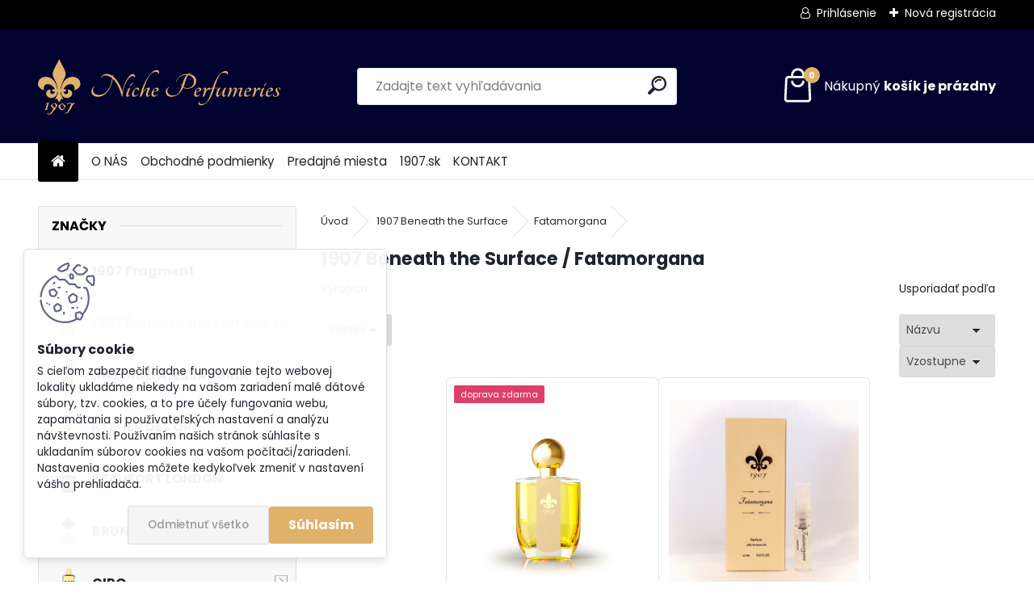

--- FILE ---
content_type: text/html; charset=utf-8
request_url: https://www.1907perfumeries.sk/mydlo-soap/eshop/72-1-907-Beneath-the-Surface/483-2-Fatamorgana
body_size: 22173
content:


        <!DOCTYPE html>
    <html xmlns:og="http://ogp.me/ns#" xmlns:fb="http://www.facebook.com/2008/fbml" lang="sk" class="tmpl__uranium">
      <head>
          <script>
              window.cookie_preferences = getCookieSettings('cookie_preferences');
              window.cookie_statistics = getCookieSettings('cookie_statistics');
              window.cookie_marketing = getCookieSettings('cookie_marketing');

              function getCookieSettings(cookie_name) {
                  if (document.cookie.length > 0)
                  {
                      cookie_start = document.cookie.indexOf(cookie_name + "=");
                      if (cookie_start != -1)
                      {
                          cookie_start = cookie_start + cookie_name.length + 1;
                          cookie_end = document.cookie.indexOf(";", cookie_start);
                          if (cookie_end == -1)
                          {
                              cookie_end = document.cookie.length;
                          }
                          return unescape(document.cookie.substring(cookie_start, cookie_end));
                      }
                  }
                  return false;
              }
          </script>
                <title>1907 Beneath the Surface | 1907 Perfumeries: vône, ktoré vybočujú z radu...</title>
        <script type="text/javascript">var action_unavailable='action_unavailable';var id_language = 'sk';var id_country_code = 'SK';var language_code = 'sk-SK';var path_request = '/request.php';var type_request = 'POST';var cache_break = "2511"; var enable_console_debug = false; var enable_logging_errors = false;var administration_id_language = 'sk';var administration_id_country_code = 'SK';</script>          <script type="text/javascript" src="//ajax.googleapis.com/ajax/libs/jquery/1.8.3/jquery.min.js"></script>
          <script type="text/javascript" src="//code.jquery.com/ui/1.12.1/jquery-ui.min.js" ></script>
                  <script src="/wa_script/js/jquery.hoverIntent.minified.js?_=2025-01-14-11-59" type="text/javascript"></script>
        <script type="text/javascript" src="/admin/jscripts/jquery.qtip.min.js?_=2025-01-14-11-59"></script>
                  <script src="/wa_script/js/jquery.selectBoxIt.min.js?_=2025-01-14-11-59" type="text/javascript"></script>
                  <script src="/wa_script/js/bs_overlay.js?_=2025-01-14-11-59" type="text/javascript"></script>
        <script src="/wa_script/js/bs_design.js?_=2025-01-14-11-59" type="text/javascript"></script>
        <script src="/admin/jscripts/wa_translation.js?_=2025-01-14-11-59" type="text/javascript"></script>
        <link rel="stylesheet" type="text/css" href="/css/jquery.selectBoxIt.wa_script.css?_=2025-01-14-11-59" media="screen, projection">
        <link rel="stylesheet" type="text/css" href="/css/jquery.qtip.lupa.css?_=2025-01-14-11-59">
        
                  <script src="/wa_script/js/jquery.colorbox-min.js?_=2025-01-14-11-59" type="text/javascript"></script>
          <link rel="stylesheet" type="text/css" href="/css/colorbox.css?_=2025-01-14-11-59">
          <script type="text/javascript">
            jQuery(document).ready(function() {
              (function() {
                function createGalleries(rel) {
                  var regex = new RegExp(rel + "\\[(\\d+)]"),
                      m, group = "g_" + rel, groupN;
                  $("a[rel*=" + rel + "]").each(function() {
                    m = regex.exec(this.getAttribute("rel"));
                    if(m) {
                      groupN = group + m[1];
                    } else {
                      groupN = group;
                    }
                    $(this).colorbox({
                      rel: groupN,
                      slideshow:false,
                       maxWidth: "85%",
                       maxHeight: "85%",
                       returnFocus: false
                    });
                  });
                }
                createGalleries("lytebox");
                createGalleries("lyteshow");
              })();
            });</script>
          <script type="text/javascript">
      function init_products_hovers()
      {
        jQuery(".product").hoverIntent({
          over: function(){
            jQuery(this).find(".icons_width_hack").animate({width: "130px"}, 300, function(){});
          } ,
          out: function(){
            jQuery(this).find(".icons_width_hack").animate({width: "10px"}, 300, function(){});
          },
          interval: 40
        });
      }
      jQuery(document).ready(function(){

        jQuery(".param select, .sorting select").selectBoxIt();

        jQuery(".productFooter").click(function()
        {
          var $product_detail_link = jQuery(this).parent().find("a:first");

          if($product_detail_link.length && $product_detail_link.attr("href"))
          {
            window.location.href = $product_detail_link.attr("href");
          }
        });
        init_products_hovers();
        
        ebar_details_visibility = {};
        ebar_details_visibility["user"] = false;
        ebar_details_visibility["basket"] = false;

        ebar_details_timer = {};
        ebar_details_timer["user"] = setTimeout(function(){},100);
        ebar_details_timer["basket"] = setTimeout(function(){},100);

        function ebar_set_show($caller)
        {
          var $box_name = $($caller).attr("id").split("_")[0];

          ebar_details_visibility["user"] = false;
          ebar_details_visibility["basket"] = false;

          ebar_details_visibility[$box_name] = true;

          resolve_ebar_set_visibility("user");
          resolve_ebar_set_visibility("basket");
        }

        function ebar_set_hide($caller)
        {
          var $box_name = $($caller).attr("id").split("_")[0];

          ebar_details_visibility[$box_name] = false;

          clearTimeout(ebar_details_timer[$box_name]);
          ebar_details_timer[$box_name] = setTimeout(function(){resolve_ebar_set_visibility($box_name);},300);
        }

        function resolve_ebar_set_visibility($box_name)
        {
          if(   ebar_details_visibility[$box_name]
             && jQuery("#"+$box_name+"_detail").is(":hidden"))
          {
            jQuery("#"+$box_name+"_detail").slideDown(300);
          }
          else if(   !ebar_details_visibility[$box_name]
                  && jQuery("#"+$box_name+"_detail").not(":hidden"))
          {
            jQuery("#"+$box_name+"_detail").slideUp(0, function() {
              $(this).css({overflow: ""});
            });
          }
        }

        
        jQuery("#user_icon, #basket_icon").hoverIntent({
          over: function(){
            ebar_set_show(this);
            
          } ,
          out: function(){
            ebar_set_hide(this);
          },
          interval: 40
        });
        
        jQuery("#user_icon").click(function(e)
        {
          if(jQuery(e.target).attr("id") == "user_icon")
          {
            window.location.href = "https://www.1907perfumeries.sk/mydlo-soap/e-login/";
          }
        });

        jQuery("#basket_icon").click(function(e)
        {
          if(jQuery(e.target).attr("id") == "basket_icon")
          {
            window.location.href = "https://www.1907perfumeries.sk/mydlo-soap/e-basket/";
          }
        });
      
      });
    </script>        <meta http-equiv="Content-language" content="sk">
        <meta http-equiv="Content-Type" content="text/html; charset=utf-8">
        <meta name="language" content="slovak">
        <meta name="keywords" content="1907,beneath,the,surface">
        <meta name="description" content="Kolekcia „Pod povrchom“ / „Beneath the Surface“ Collection
 
Žijeme svoje životy, niektoré časti života ukazujeme, iné hlboko skrývame. Chránime a">
        <meta name="revisit-after" content="1 Days">
        <meta name="distribution" content="global">
        <meta name="expires" content="never">
                  <meta name="expires" content="never">
                    <link rel="canonical" href="https://www.1907perfumeries.sk/mydlo-soap/eshop/72-1-907-Beneath-the-Surface/483-2-Fatamorgana"/>
          <meta property="og:image" content="http://www.1907perfumeries.sk/fotky11757/design_setup/images/logo_logo.svg" />
<meta property="og:image:secure_url" content="https://www.1907perfumeries.sk/fotky11757/design_setup/images/logo_logo.svg" />
<meta property="og:image:type" content="image/jpeg" />
            <meta name="robots" content="index, follow">
                      <link href="//www.1907perfumeries.sk/fotky11757/animated_favicon.gif" rel="icon" type="image/gif">
          <link rel="shortcut icon" type="image/gif" href="//www.1907perfumeries.sk/fotky11757/animated_favicon.gif">
                  <link rel="stylesheet" type="text/css" href="/css/lang_dependent_css/lang_sk.css?_=2025-01-14-11-59" media="screen, projection">
                <link rel='stylesheet' type='text/css' href='/wa_script/js/styles.css?_=2025-01-14-11-59'>
        <script language='javascript' type='text/javascript' src='/wa_script/js/javascripts.js?_=2025-01-14-11-59'></script>
        <script language='javascript' type='text/javascript' src='/wa_script/js/check_tel.js?_=2025-01-14-11-59'></script>
          <script src="/assets/javascripts/buy_button.js?_=2025-01-14-11-59"></script>
            <script type="text/javascript" src="/wa_script/js/bs_user.js?_=2025-01-14-11-59"></script>
        <script type="text/javascript" src="/wa_script/js/bs_fce.js?_=2025-01-14-11-59"></script>
        <script type="text/javascript" src="/wa_script/js/bs_fixed_bar.js?_=2025-01-14-11-59"></script>
        <script type="text/javascript" src="/bohemiasoft/js/bs.js?_=2025-01-14-11-59"></script>
        <script src="/wa_script/js/jquery.number.min.js?_=2025-01-14-11-59" type="text/javascript"></script>
        <script type="text/javascript">
            BS.User.id = 11757;
            BS.User.domain = "mydlo-soap";
            BS.User.is_responsive_layout = true;
            BS.User.max_search_query_length = 50;
            BS.User.max_autocomplete_words_count = 5;

            WA.Translation._autocompleter_ambiguous_query = ' Hľadaný výraz je pre našeptávač príliš všeobecný. Zadajte prosím ďalšie znaky, slová alebo pokračujte odoslaním formulára pre vyhľadávanie.';
            WA.Translation._autocompleter_no_results_found = ' Neboli nájdené žiadne produkty ani kategórie.';
            WA.Translation._error = " Chyba";
            WA.Translation._success = " Úspech";
            WA.Translation._warning = " Upozornenie";
            WA.Translation._multiples_inc_notify = '<p class="multiples-warning"><strong>Tento produkt je možné objednať iba v násobkoch #inc#. </strong><br><small>Vami zadaný počet kusov bol navýšený podľa tohto násobku.</small></p>';
            WA.Translation._shipping_change_selected = " Zmeniť...";
            WA.Translation._shipping_deliver_to_address = "_shipping_deliver_to_address";

            BS.Design.template = {
              name: "uranium",
              is_selected: function(name) {
                if(Array.isArray(name)) {
                  return name.indexOf(this.name) > -1;
                } else {
                  return name === this.name;
                }
              }
            };
            BS.Design.isLayout3 = true;
            BS.Design.templates = {
              TEMPLATE_ARGON: "argon",TEMPLATE_NEON: "neon",TEMPLATE_CARBON: "carbon",TEMPLATE_XENON: "xenon",TEMPLATE_AURUM: "aurum",TEMPLATE_CUPRUM: "cuprum",TEMPLATE_ERBIUM: "erbium",TEMPLATE_CADMIUM: "cadmium",TEMPLATE_BARIUM: "barium",TEMPLATE_CHROMIUM: "chromium",TEMPLATE_SILICIUM: "silicium",TEMPLATE_IRIDIUM: "iridium",TEMPLATE_INDIUM: "indium",TEMPLATE_OXYGEN: "oxygen",TEMPLATE_HELIUM: "helium",TEMPLATE_FLUOR: "fluor",TEMPLATE_FERRUM: "ferrum",TEMPLATE_TERBIUM: "terbium",TEMPLATE_URANIUM: "uranium",TEMPLATE_ZINCUM: "zincum",TEMPLATE_CERIUM: "cerium",TEMPLATE_KRYPTON: "krypton",TEMPLATE_THORIUM: "thorium",TEMPLATE_ETHERUM: "etherum",TEMPLATE_KRYPTONIT: "kryptonit",TEMPLATE_TITANIUM: "titanium",TEMPLATE_PLATINUM: "platinum"            };
        </script>
                  <script src="/js/progress_button/modernizr.custom.js"></script>
                      <link rel="stylesheet" type="text/css" href="/bower_components/owl.carousel/dist/assets/owl.carousel.min.css" />
            <link rel="stylesheet" type="text/css" href="/bower_components/owl.carousel/dist/assets/owl.theme.default.min.css" />
            <script src="/bower_components/owl.carousel/dist/owl.carousel.min.js"></script>
                      <link rel="stylesheet" type="text/css" href="/bower_components/priority-nav/dist/priority-nav-core.css" />
            <script src="/bower_components/priority-nav/dist/priority-nav.js"></script>
                      <link rel="stylesheet" type="text/css" href="//static.bohemiasoft.com/jave/style.css?_=2025-01-14-11-59" media="screen">
                    <link rel="stylesheet" type="text/css" href="/css/font-awesome.4.7.0.min.css" media="screen">
          <link rel="stylesheet" type="text/css" href="/sablony/nove/uranium/uraniumred/css/product_var3.css?_=2025-01-14-11-59" media="screen">
          <style>
    :root {
        --primary: #dfb16a;
        --primary-dark: #b68539;
        --secondary: #F8F8F8;
        --secondary-v2: #2D2D2D;
        --element-color: #1f242d;
        --stars: #ffcf15;
        --sale: #c91e1e;
        
        --empty-basket-text: " Košík je prázdny";
        --full-shopping-basket-text: "nákupný košík";
        --choose-delivery-method-text: "Výber spôsobu doručenia";
        --choose-payment-method-text: "Výber spôsobu platby";
        --free-price-text: "Zadarmo";
        --continue-without-login-text: "Pokračovanie bez prihlásenia";
        --summary-order-text: "Súhrn vašej objednávky";
        --cart-contents-text: "Váš košík";
        --in-login-text: "Prihlásenie";
        --in-registration-text: "Nová registrácia";
        --in-forgotten-pass-text: "";
        --price-list-filter-text: "Cenník";
        --search-see-everything-text: "Vidieť všetko";
        --discount-code-text: "Mám zľavový kód";
        --searched-cats-text: "Vyhľadávané kategórie";
        --back-to-eshop-text: "Späť do e-shopu";
        --to-category-menu-text: "Do kategórie";
        --back-menu-text: "Späť";
        --pagination-next-text: "Ďalšie";
        --pagination-previous-text: "Predchádzajúci";
        --cookies-files-text: "Súbory cookie";
        --newsletter-button-text: "Odoberať";
        --newsletter-be-up-to-date-text: "Buďte v obraze";
        --specify-params-text: "Vybrať parametre";
        --article-tags-text: "Tagy článku";
        --watch-product-text: "Sledovať produkt";
        --notfull-shopping-text: "Nákupný";
        --notfull-basket-is-empty-text: "košík je prázdny";
        --whole-blog-article-text: "Celý článok";
        --all-parameters-text: "Všetky parametre";
        --without-var-text: "cena bez DPH";
        --green: "#18c566";
        --primary-light: "#F2FCF8";
        --basket-content-text: " Obsah košíka";
        --products-in-cat-text: " Produkty v kategórii";
        --recalculate--text: "Prepočítať";
        
    }
</style>
          <link rel="stylesheet"
                type="text/css"
                id="tpl-editor-stylesheet"
                href="/sablony/nove/uranium/uraniumred/css/colors.css?_=2025-01-14-11-59"
                media="screen">

          <meta name="viewport" content="width=device-width, initial-scale=1.0">
          <link rel="stylesheet" 
                   type="text/css" 
                   href="https://static.bohemiasoft.com/custom-css/uranium.css?_1765339066" 
                   media="screen"><style type="text/css">
               <!--#site_logo{
                  width: 275px;
                  height: 100px;
                  background-image: url('/fotky11757/design_setup/images/logo_logo.svg?cache_time=1762418424');
                  background-repeat: no-repeat;
                  
                }html body .myheader { 
          
          border: black;
          background-repeat: repeat;
          background-position: 0px 0px;
          
        }#page_background{
                  
                  background-repeat: repeat;
                  background-position: 0px 0px;
                  background-color: transparent;
                }.bgLupa{
                  padding: 0;
                  border: none;
                }

 :root { 
 }
-->
                </style>          <link rel="stylesheet" type="text/css" href="/fotky11757/design_setup/css/user_defined.css?_=1763110061" media="screen, projection">
                    <script type="text/javascript" src="/admin/jscripts/wa_dialogs.js?_=2025-01-14-11-59"></script>
            <script>
      $(document).ready(function() {
        if (getCookie('show_cookie_message' + '_11757_sk') != 'no') {
          if($('#cookies-agreement').attr('data-location') === '0')
          {
            $('.cookies-wrapper').css("top", "0px");
          }
          else
          {
            $('.cookies-wrapper').css("bottom", "0px");
          }
          $('.cookies-wrapper').show();
        }

        $('#cookies-notify__close').click(function() {
          setCookie('show_cookie_message' + '_11757_sk', 'no');
          $('#cookies-agreement').slideUp();
          $("#masterpage").attr("style", "");
          setCookie('cookie_preferences', 'true');
          setCookie('cookie_statistics', 'true');
          setCookie('cookie_marketing', 'true');
          window.cookie_preferences = true;
          window.cookie_statistics = true;
          window.cookie_marketing = true;
          if(typeof gtag === 'function') {
              gtag('consent', 'update', {
                  'ad_storage': 'granted',
                  'analytics_storage': 'granted',
                  'ad_user_data': 'granted',
                  'ad_personalization': 'granted'
              });
          }
         return false;
        });

        $("#cookies-notify__disagree").click(function(){
            save_preferences();
        });

        $('#cookies-notify__preferences-button-close').click(function(){
            var cookies_notify_preferences = $("#cookies-notify-checkbox__preferences").is(':checked');
            var cookies_notify_statistics = $("#cookies-notify-checkbox__statistics").is(':checked');
            var cookies_notify_marketing = $("#cookies-notify-checkbox__marketing").is(':checked');
            save_preferences(cookies_notify_preferences, cookies_notify_statistics, cookies_notify_marketing);
        });

        function save_preferences(preferences = false, statistics = false, marketing = false)
        {
            setCookie('show_cookie_message' + '_11757_sk', 'no');
            $('#cookies-agreement').slideUp();
            $("#masterpage").attr("style", "");
            setCookie('cookie_preferences', preferences);
            setCookie('cookie_statistics', statistics);
            setCookie('cookie_marketing', marketing);
            window.cookie_preferences = preferences;
            window.cookie_statistics = statistics;
            window.cookie_marketing = marketing;
            if(marketing && typeof gtag === 'function')
            {
                gtag('consent', 'update', {
                    'ad_storage': 'granted'
                });
            }
            if(statistics && typeof gtag === 'function')
            {
                gtag('consent', 'update', {
                    'analytics_storage': 'granted',
                    'ad_user_data': 'granted',
                    'ad_personalization': 'granted',
                });
            }
            if(marketing === false && BS && BS.seznamIdentity) {
                BS.seznamIdentity.clearIdentity();
            }
        }

        /**
         * @param {String} cookie_name
         * @returns {String}
         */
        function getCookie(cookie_name) {
          if (document.cookie.length > 0)
          {
            cookie_start = document.cookie.indexOf(cookie_name + "=");
            if (cookie_start != -1)
            {
              cookie_start = cookie_start + cookie_name.length + 1;
              cookie_end = document.cookie.indexOf(";", cookie_start);
              if (cookie_end == -1)
              {
                cookie_end = document.cookie.length;
              }
              return unescape(document.cookie.substring(cookie_start, cookie_end));
            }
          }
          return "";
        }
        
        /**
         * @param {String} cookie_name
         * @param {String} value
         */
        function setCookie(cookie_name, value) {
          var time = new Date();
          time.setTime(time.getTime() + 365*24*60*60*1000); // + 1 rok
          var expires = "expires="+time.toUTCString();
          document.cookie = cookie_name + "=" + escape(value) + "; " + expires + "; path=/";
        }
      });
    </script>
            <script type="text/javascript" src="/wa_script/js/search_autocompleter.js?_=2025-01-14-11-59"></script>
              <script>
              WA.Translation._complete_specification = "Niečo o produkte";
              WA.Translation._dont_have_acc = "Nemáte účet? ";
              WA.Translation._have_acc = "Máte už účet? ";
              WA.Translation._register_titanium = "Zaregistrovať sa";
              WA.Translation._login_titanium = "Prihlásiť";
              WA.Translation._placeholder_voucher = "Sem vložte kód";
          </script>
                <script src="/wa_script/js/template/uranium/script.js?_=2025-01-14-11-59"></script>
                    <link rel="stylesheet" type="text/css" href="/assets/vendor/magnific-popup/magnific-popup.css" />
      <script src="/assets/vendor/magnific-popup/jquery.magnific-popup.js"></script>
      <script type="text/javascript">
        BS.env = {
          decPoint: ",",
          basketFloatEnabled: false        };
      </script>
      <script type="text/javascript" src="/node_modules/select2/dist/js/select2.min.js"></script>
      <script type="text/javascript" src="/node_modules/maximize-select2-height/maximize-select2-height.min.js"></script>
      <script type="text/javascript">
        (function() {
          $.fn.select2.defaults.set("language", {
            noResults: function() {return " Žiadny záznam nebol nájdený"},
            inputTooShort: function(o) {
              var n = o.minimum - o.input.length;
              return "_input_too_short".replace("#N#", n);
            }
          });
          $.fn.select2.defaults.set("width", "100%")
        })();

      </script>
      <link type="text/css" rel="stylesheet" href="/node_modules/select2/dist/css/select2.min.css" />
      <script type="text/javascript" src="/wa_script/js/countdown_timer.js?_=2025-01-14-11-59"></script>
      <script type="text/javascript" src="/wa_script/js/app.js?_=2025-01-14-11-59"></script>
      <script type="text/javascript" src="/node_modules/jquery-validation/dist/jquery.validate.min.js"></script>

      
          </head>
          <script type="text/javascript">
        var fb_pixel = 'active';
      </script>
      <script type="text/javascript" src="/wa_script/js/fb_pixel_func.js"></script>
      <script>add_to_cart_default_basket_settings();</script>  <body class="lang-sk layout3 not-home page-category page-category-72-483 basket-empty slider_available template-slider-disabled vat-payer-y alternative-currency-n" >
        <a name="topweb"></a>
            <div id="cookies-agreement" class="cookies-wrapper" data-location="1"
         >
      <div class="cookies-notify-background"></div>
      <div class="cookies-notify" style="display:block!important;">
        <div class="cookies-notify__bar">
          <div class="cookies-notify__bar1">
            <div class="cookies-notify__text"
                                 >
                S cieľom zabezpečiť riadne fungovanie tejto webovej lokality ukladáme niekedy na vašom zariadení malé dátové súbory, tzv. cookies, a to pre účely fungovania webu, zapamätania si používateľských nastavení a analýzu návštevnosti. Používaním našich stránok súhlasíte s ukladaním súborov cookies na vašom počítači/zariadení. Nastavenia cookies môžete kedykoľvek zmeniť v nastavení vášho prehliadača.             </div>
            <div class="cookies-notify__button">
                <a href="#" id="cookies-notify__disagree" class="secondary-btn"
                   style="color: #000000;
                           background-color: #c8c8c8;
                           opacity: 1"
                >Odmietnuť všetko</a>
              <a href="#" id="cookies-notify__close"
                 style="color: #000000;
                        background-color: #c8c8c8;
                        opacity: 1"
                >Súhlasím</a>
            </div>
          </div>
                    </div>
      </div>
    </div>
    
  <div id="responsive_layout_large"></div><div id="page">      <div class="top-bar" id="topBar">
                  <div class="top-bar-login">
                          <span class="user-login"><a href="/mydlo-soap/e-login">Prihlásenie</a></span>
              <span class="user-register"><a href="/mydlo-soap/e-register">Nová registrácia</a></span>
                        </div>
                        </div>
          <script type="text/javascript">
      var responsive_articlemenu_name = ' Menu';
      var responsive_eshopmenu_name = ' E-shop';
    </script>
        <link rel="stylesheet" type="text/css" href="/css/masterslider.css?_=2025-01-14-11-59" media="screen, projection">
    <script type="text/javascript" src="/js/masterslider.min.js"></script>
    <div class="myheader">
            <!--[if IE 6]>
    <style>
    #main-menu ul ul{visibility:visible;}
    </style>
    <![endif]-->

    
    <div id="new_top_menu"><!-- TOPMENU -->
            <div id="new_template_row" class="">
                 <ul>
            <li class="eshop-menu-home">
              <a href="//www.1907perfumeries.sk" class="top_parent_act" aria-label="Homepage">
                              </a>
            </li>
          </ul>
          
<ul><li class="eshop-menu-1 eshop-menu-order-1 eshop-menu-odd"><a href="/mydlo-soap/1-O-NAS"  class="top_parent">O NÁS</a>
</li></ul>
<ul><li class="eshop-menu-3 eshop-menu-order-2 eshop-menu-even"><a href="/mydlo-soap/3-Obchodne-podmienky"  class="top_parent">Obchodné podmienky</a>
</li></ul>
<ul><li class="eshop-menu-5 eshop-menu-order-3 eshop-menu-odd"><a href="/mydlo-soap/5-Predajne-miesta"  class="top_parent">Predajné miesta</a>
</li></ul>
<ul><li class="eshop-menu-7 eshop-menu-order-4 eshop-menu-even"><a target="_new" href="http://www.1907.sk"  class="top_parent">1907.sk</a>
</li></ul>
<ul><li class="eshop-menu-6 eshop-menu-order-5 eshop-menu-odd"><a href="/mydlo-soap/6-KONTAKT"  class="top_parent">KONTAKT</a>
</li></ul>      </div>
    </div><!-- END TOPMENU -->
            <div class="navigate_bar">
            <div class="logo-wrapper">
            <a id="site_logo" href="//www.1907perfumeries.sk" class="mylogo" aria-label="Logo"></a>
    </div>
                <div id="search">
      <form name="search" id="searchForm" action="/mydlo-soap/search-engine.htm" method="GET" enctype="multipart/form-data">
        <label for="q" class="title_left2"> Hľadanie</label>
        <p>
          <input name="slovo" type="text" class="inputBox" id="q" placeholder=" Zadajte text vyhľadávania" maxlength="50">
          
          <input type="hidden" id="source_service" value="www.webareal.sk">
        </p>
        <div class="wrapper_search_submit">
          <input type="submit" class="search_submit" aria-label="search" name="search_submit" value="">
        </div>
        <div id="search_setup_area">
          <input id="hledatjak2" checked="checked" type="radio" name="hledatjak" value="2">
          <label for="hledatjak2">Hľadať v tovare</label>
          <br />
          <input id="hledatjak1"  type="radio" name="hledatjak" value="1">
          <label for="hledatjak1">Hľadať v článkoch</label>
                    <script type="text/javascript">
            function resolve_search_mode_visibility()
            {
              if (jQuery('form[name=search] input').is(':focus'))
              {
                if (jQuery('#search_setup_area').is(':hidden'))
                {
                  jQuery('#search_setup_area').slideDown(400);
                }
              }
              else
              {
                if (jQuery('#search_setup_area').not(':hidden'))
                {
                  jQuery('#search_setup_area').slideUp(400);
                }
              }
            }

            $('form[name=search] input').click(function() {
              this.focus();
            });

            jQuery('form[name=search] input')
                .focus(function() {
                  resolve_search_mode_visibility();
                })
                .blur(function() {
                  setTimeout(function() {
                    resolve_search_mode_visibility();
                  }, 1000);
                });

          </script>
                  </div>
      </form>
    </div>
            
  <div id="ebar" class="" >        <div id="basket_icon" >
            <div id="basket_detail">
                <div id="basket_arrow_tag"></div>
                <div id="basket_content_tag">
                    <a id="quantity_tag" href="/mydlo-soap/e-basket" rel="nofollow" class="elink"><span class="quantity_count">0</span>
                    <span class="basket_empty"> Váš nákupný košík <span class="bold">je prázdny</span></span></a>                </div>
            </div>
        </div>
                </div>      </div>
          </div>
    <script type="text/javascript" src="/wa_script/js/wz_tooltip.js"></script><div id="page_background">      <div class="hack-box"><!-- HACK MIN WIDTH FOR IE 5, 5.5, 6  -->
                  <div id="masterpage" style="margin-bottom:95px;"><!-- MASTER PAGE -->
              <div id="header">          </div><!-- END HEADER -->
                    <div id="aroundpage"><!-- AROUND PAGE -->
            <div class="extra-menu-wrapper">
      <!-- LEFT BOX -->
      <div id="left-box">
              <div class="menu-typ-2" id="left_eshop">
                <p class="title_left_eshop">ZNAČKY</p>
          
        <div id="inleft_eshop">
          <div class="leftmenu">
                <ul class="root-eshop-menu">
            <li class="new-tmpl-home-button">
        <a href="//www.1907perfumeries.sk">
          <i class="fa fa-home" aria-hidden="true"></i>
        </a>
      </li>
              <li class="sub leftmenuDef category-menu-71 category-menu-order-1 category-menu-odd remove_point hasImg">
          <a href="/mydlo-soap/eshop/71-1-907-Fragment"><img src="/fotky11757/icons/_vyr_5941907_FRAGMENT_Cedar-Blue_eshop__y21m10d25.png" class="icons_menu_left_img">            <strong>
              1907 Fragment            </strong>
                  <!--[if IE 7]><!--></a><!--<![endif]-->
      <!--[if lte IE 6]><table><tr><td><![endif]-->
          <ul class="eshop-submenu level-2">
            <li class="new-tmpl-home-button">
        <a href="//">
          <i class="fa fa-home" aria-hidden="true"></i>
        </a>
      </li>
              <li class="leftmenuDef category-submenu-467 masonry_item remove_point">
          <a href="/mydlo-soap/eshop/71-1-907-Fragment/467-2-Cedar-Blue">            <strong>
              Cedar Blue            </strong>
            </a>        </li>

                <li class="leftmenuDef category-submenu-468 masonry_item remove_point">
          <a href="/mydlo-soap/eshop/71-1-907-Fragment/468-2-Vanilla-Dry">            <strong>
              Vanilla Dry            </strong>
            </a>        </li>

                <li class="leftmenuDef category-submenu-469 masonry_item remove_point">
          <a href="/mydlo-soap/eshop/71-1-907-Fragment/469-2-Whittoria">            <strong>
              Whittoria            </strong>
            </a>        </li>

                <li class="leftmenuDef category-submenu-481 masonry_item remove_point">
          <a href="/mydlo-soap/eshop/71-1-907-Fragment/481-2-Green-Cream">            <strong>
              Green Cream            </strong>
            </a>        </li>

                <li class="leftmenuDef category-submenu-482 masonry_item remove_point">
          <a href="/mydlo-soap/eshop/71-1-907-Fragment/482-2-My-Spice">            <strong>
              My Spice            </strong>
            </a>        </li>

                <li class="leftmenuDef category-submenu-515 masonry_item remove_point">
          <a href="/mydlo-soap/eshop/71-1-907-Fragment/515-2-Delisunsa">            <strong>
              Delisunsa            </strong>
            </a>        </li>

                <li class="leftmenuDef category-submenu-540 masonry_item remove_point">
          <a href="/mydlo-soap/eshop/71-1-907-Fragment/540-2-Muscaccino">            <strong>
              Muscaccino            </strong>
            </a>        </li>

                <li class="leftmenuDef category-submenu-541 masonry_item remove_point">
          <a href="/mydlo-soap/eshop/71-1-907-Fragment/541-2-Leather-on-Skin">            <strong>
              Leather on Skin            </strong>
            </a>        </li>

                <li class="leftmenuDef category-submenu-558 masonry_item remove_point">
          <a href="/mydlo-soap/eshop/71-1-907-Fragment/558-2-El-Tabaco">            <strong>
              El Tabaco            </strong>
            </a>        </li>

            </ul>
      <style>
        #left-box .remove_point a::before
        {
          display: none;
        }
      </style>
          <!--[if lte IE 6]></td></tr></table></a><![endif]-->
      </a>        </li>

                <li class="sub leftmenuAct category-menu-72 category-menu-order-2 category-menu-even selected-category remove_point hasImg">
          <a href="/mydlo-soap/eshop/72-1-907-Beneath-the-Surface"><img src="/fotky11757/icons/1907_BTS_Dame-d-Or_eshop__y21m10d25.png" class="icons_menu_left_img">            <strong>
              1907 Beneath the Surface            </strong>
                  <!--[if IE 7]><!--></a><!--<![endif]-->
      <!--[if lte IE 6]><table><tr><td><![endif]-->
          <ul class="eshop-submenu level-2">
            <li class="new-tmpl-home-button">
        <a href="//">
          <i class="fa fa-home" aria-hidden="true"></i>
        </a>
      </li>
              <li class="leftmenuDef category-submenu-483 selected-category masonry_item remove_point">
          <a href="/mydlo-soap/eshop/72-1-907-Beneath-the-Surface/483-2-Fatamorgana">            <strong>
              Fatamorgana            </strong>
            </a>        </li>

                <li class="leftmenuDef category-submenu-362 masonry_item remove_point">
          <a href="/mydlo-soap/eshop/72-1-907-Beneath-the-Surface/362-2-Genevieve">            <strong>
              Genevieve            </strong>
            </a>        </li>

                <li class="leftmenuDef category-submenu-363 masonry_item remove_point">
          <a href="/mydlo-soap/eshop/72-1-907-Beneath-the-Surface/363-2-Mon-me">            <strong>
              Mon âme            </strong>
            </a>        </li>

                <li class="leftmenuDef category-submenu-407 masonry_item remove_point">
          <a href="/mydlo-soap/eshop/72-1-907-Beneath-the-Surface/407-2-Bellanelle">            <strong>
              Bellanelle            </strong>
            </a>        </li>

                <li class="leftmenuDef category-submenu-408 masonry_item remove_point">
          <a href="/mydlo-soap/eshop/72-1-907-Beneath-the-Surface/408-2-Nom">            <strong>
              Nom            </strong>
            </a>        </li>

                <li class="leftmenuDef category-submenu-409 masonry_item remove_point">
          <a href="/mydlo-soap/eshop/72-1-907-Beneath-the-Surface/409-2-Dame-d-Or">            <strong>
              Dame d&#039;Or            </strong>
            </a>        </li>

                <li class="leftmenuDef category-submenu-495 masonry_item remove_point">
          <a href="/mydlo-soap/eshop/72-1-907-Beneath-the-Surface/495-2-Lilaganza">            <strong>
              Lilaganza            </strong>
            </a>        </li>

            </ul>
      <style>
        #left-box .remove_point a::before
        {
          display: none;
        }
      </style>
          <!--[if lte IE 6]></td></tr></table></a><![endif]-->
      </a>        </li>

                <li class="sub leftmenuDef category-menu-38 category-menu-order-3 category-menu-odd remove_point hasImg">
          <a href="/mydlo-soap/eshop/38-1-ANTONIO-ALESSANDRIA"><img src="/fotky11757/icons/Antonio-Alessandria.png" class="icons_menu_left_img">            <strong>
              ANTONIO ALESSANDRIA            </strong>
                  <!--[if IE 7]><!--></a><!--<![endif]-->
      <!--[if lte IE 6]><table><tr><td><![endif]-->
          <ul class="eshop-submenu level-2">
            <li class="new-tmpl-home-button">
        <a href="//">
          <i class="fa fa-home" aria-hidden="true"></i>
        </a>
      </li>
              <li class="leftmenuDef category-submenu-62 masonry_item remove_point">
          <a href="/mydlo-soap/eshop/38-1-ANTONIO-ALESSANDRIA/62-2-Fleurs-et-Flammes">            <strong>
              Fleurs et Flammes            </strong>
            </a>        </li>

                <li class="leftmenuDef category-submenu-63 masonry_item remove_point">
          <a href="/mydlo-soap/eshop/38-1-ANTONIO-ALESSANDRIA/63-2-Nacre-Blanche">            <strong>
              Nacre Blanche            </strong>
            </a>        </li>

                <li class="leftmenuDef category-submenu-64 masonry_item remove_point">
          <a href="/mydlo-soap/eshop/38-1-ANTONIO-ALESSANDRIA/64-2-Noir-Obscur">            <strong>
              Noir Obscur            </strong>
            </a>        </li>

                <li class="leftmenuDef category-submenu-65 masonry_item remove_point">
          <a href="/mydlo-soap/eshop/38-1-ANTONIO-ALESSANDRIA/65-2-Nuit-Rouge">            <strong>
              Nuit Rouge            </strong>
            </a>        </li>

            </ul>
      <style>
        #left-box .remove_point a::before
        {
          display: none;
        }
      </style>
          <!--[if lte IE 6]></td></tr></table></a><![endif]-->
      </a>        </li>

                <li class="sub leftmenuDef category-menu-40 category-menu-order-4 category-menu-even remove_point hasImg">
          <a href="/mydlo-soap/eshop/40-1-ATELIER-DES-ORS"><img src="/fotky11757/icons/02.webp" class="icons_menu_left_img">            <strong>
              ATELIER DES ORS            </strong>
                  <!--[if IE 7]><!--></a><!--<![endif]-->
      <!--[if lte IE 6]><table><tr><td><![endif]-->
          <ul class="eshop-submenu level-2">
            <li class="new-tmpl-home-button">
        <a href="//">
          <i class="fa fa-home" aria-hidden="true"></i>
        </a>
      </li>
              <li class="leftmenuDef category-submenu-74 masonry_item remove_point">
          <a href="/mydlo-soap/eshop/40-1-ATELIER-DES-ORS/74-2-Aube-Rubis">            <strong>
              Aube Rubis            </strong>
            </a>        </li>

                <li class="leftmenuDef category-submenu-450 masonry_item remove_point">
          <a href="/mydlo-soap/eshop/40-1-ATELIER-DES-ORS/450-2-Blanc-Polychrome">            <strong>
              Blanc Polychrome            </strong>
            </a>        </li>

                <li class="leftmenuDef category-submenu-372 masonry_item remove_point">
          <a href="/mydlo-soap/eshop/40-1-ATELIER-DES-ORS/372-2-Bois-Sikar">            <strong>
              Bois Sikar            </strong>
            </a>        </li>

                <li class="leftmenuDef category-submenu-75 masonry_item remove_point">
          <a href="/mydlo-soap/eshop/40-1-ATELIER-DES-ORS/75-2-Cuir-Sacre">            <strong>
              Cuir Sacre            </strong>
            </a>        </li>

                <li class="leftmenuDef category-submenu-368 masonry_item remove_point">
          <a href="/mydlo-soap/eshop/40-1-ATELIER-DES-ORS/368-2-Crepuscule-Des-mes">            <strong>
              Crépuscule Des Âmes            </strong>
            </a>        </li>

                <li class="leftmenuDef category-submenu-369 masonry_item remove_point">
          <a href="/mydlo-soap/eshop/40-1-ATELIER-DES-ORS/369-2-Ch-ur-Des-Anges">            <strong>
              Chœur Des Anges            </strong>
            </a>        </li>

                <li class="leftmenuDef category-submenu-76 masonry_item remove_point">
          <a href="/mydlo-soap/eshop/40-1-ATELIER-DES-ORS/76-2-Larmes-Du-Desert">            <strong>
              Larmes Du Desert            </strong>
            </a>        </li>

                <li class="leftmenuDef category-submenu-77 masonry_item remove_point">
          <a href="/mydlo-soap/eshop/40-1-ATELIER-DES-ORS/77-2-Lune-Feline">            <strong>
              Lune Feline            </strong>
            </a>        </li>

                <li class="leftmenuDef category-submenu-403 masonry_item remove_point">
          <a href="/mydlo-soap/eshop/40-1-ATELIER-DES-ORS/403-2-Musc-Immortel">            <strong>
              Musc Immortel            </strong>
            </a>        </li>

                <li class="leftmenuDef category-submenu-370 masonry_item remove_point">
          <a href="/mydlo-soap/eshop/40-1-ATELIER-DES-ORS/370-2-Nuda-Veritas">            <strong>
              Nuda Veritas            </strong>
            </a>        </li>

                <li class="leftmenuDef category-submenu-404 masonry_item remove_point">
          <a href="/mydlo-soap/eshop/40-1-ATELIER-DES-ORS/404-2-Pomelo-Riviera">            <strong>
              Pomelo Riviera            </strong>
            </a>        </li>

                <li class="leftmenuDef category-submenu-78 masonry_item remove_point">
          <a href="/mydlo-soap/eshop/40-1-ATELIER-DES-ORS/78-2-Rose-Omeyyade">            <strong>
              Rose Omeyyade            </strong>
            </a>        </li>

                <li class="leftmenuDef category-submenu-405 masonry_item remove_point">
          <a href="/mydlo-soap/eshop/40-1-ATELIER-DES-ORS/405-2-Riviera-Drive">            <strong>
              Riviera Drive            </strong>
            </a>        </li>

                <li class="leftmenuDef category-submenu-406 masonry_item remove_point">
          <a href="/mydlo-soap/eshop/40-1-ATELIER-DES-ORS/406-2-Riviera-Lazuli">            <strong>
              Riviera Lazuli            </strong>
            </a>        </li>

                <li class="leftmenuDef category-submenu-496 masonry_item remove_point">
          <a href="/mydlo-soap/eshop/40-1-ATELIER-DES-ORS/496-2-Riviera-Sunrise">            <strong>
              Riviera Sunrise            </strong>
            </a>        </li>

                <li class="leftmenuDef category-submenu-449 masonry_item remove_point">
          <a href="/mydlo-soap/eshop/40-1-ATELIER-DES-ORS/449-2-Rouge-Saray">            <strong>
              Rouge Saray            </strong>
            </a>        </li>

                <li class="leftmenuDef category-submenu-509 masonry_item remove_point">
          <a href="/mydlo-soap/eshop/40-1-ATELIER-DES-ORS/509-2-Pink-Me-Up">            <strong>
              Pink Me Up            </strong>
            </a>        </li>

                <li class="leftmenuDef category-submenu-510 masonry_item remove_point">
          <a href="/mydlo-soap/eshop/40-1-ATELIER-DES-ORS/510-2-Noir-By-Night">            <strong>
              Noir By Night            </strong>
            </a>        </li>

            </ul>
      <style>
        #left-box .remove_point a::before
        {
          display: none;
        }
      </style>
          <!--[if lte IE 6]></td></tr></table></a><![endif]-->
      </a>        </li>

                <li class="sub leftmenuDef category-menu-42 category-menu-order-5 category-menu-odd remove_point hasImg">
          <a href="/mydlo-soap/eshop/42-1-BEAUFORT-LONDON"><img src="/fotky11757/icons/beaufort_london_fathom_v_eau_de_parfum_1.png" class="icons_menu_left_img">            <strong>
              BEAUFORT LONDON            </strong>
                  <!--[if IE 7]><!--></a><!--<![endif]-->
      <!--[if lte IE 6]><table><tr><td><![endif]-->
          <ul class="eshop-submenu level-2">
            <li class="new-tmpl-home-button">
        <a href="//">
          <i class="fa fa-home" aria-hidden="true"></i>
        </a>
      </li>
              <li class="leftmenuDef category-submenu-514 masonry_item remove_point">
          <a href="/mydlo-soap/eshop/42-1-BEAUFORT-LONDON/514-2-Acrasia">            <strong>
              Acrasia            </strong>
            </a>        </li>

                <li class="leftmenuDef category-submenu-90 masonry_item remove_point">
          <a href="/mydlo-soap/eshop/42-1-BEAUFORT-LONDON/90-2-Tonnerre">            <strong>
              Tonnerre            </strong>
            </a>        </li>

                <li class="leftmenuDef category-submenu-91 masonry_item remove_point">
          <a href="/mydlo-soap/eshop/42-1-BEAUFORT-LONDON/91-2-Coeur-De-Noir">            <strong>
              Coeur De Noir            </strong>
            </a>        </li>

                <li class="leftmenuDef category-submenu-92 masonry_item remove_point">
          <a href="/mydlo-soap/eshop/42-1-BEAUFORT-LONDON/92-2-Fathom-V">            <strong>
              Fathom V            </strong>
            </a>        </li>

                <li class="leftmenuDef category-submenu-93 masonry_item remove_point">
          <a href="/mydlo-soap/eshop/42-1-BEAUFORT-LONDON/93-2-Lignum-Vitae">            <strong>
              Lignum Vitae            </strong>
            </a>        </li>

                <li class="leftmenuDef category-submenu-367 masonry_item remove_point">
          <a href="/mydlo-soap/eshop/42-1-BEAUFORT-LONDON/367-2-Rake-Ruin">            <strong>
              Rake &amp; Ruin            </strong>
            </a>        </li>

                <li class="leftmenuDef category-submenu-94 masonry_item remove_point">
          <a href="/mydlo-soap/eshop/42-1-BEAUFORT-LONDON/94-2-Vi-Et-Armis">            <strong>
              Vi Et Armis            </strong>
            </a>        </li>

                <li class="leftmenuDef category-submenu-358 masonry_item remove_point">
          <a href="/mydlo-soap/eshop/42-1-BEAUFORT-LONDON/358-2-Iron-Duke">            <strong>
              Iron Duke            </strong>
            </a>        </li>

                <li class="leftmenuDef category-submenu-416 masonry_item remove_point">
          <a href="/mydlo-soap/eshop/42-1-BEAUFORT-LONDON/416-2-Terror-Magnificence">            <strong>
              Terror &amp; Magnificence            </strong>
            </a>        </li>

                <li class="leftmenuDef category-submenu-544 masonry_item remove_point">
          <a href="/mydlo-soap/eshop/42-1-BEAUFORT-LONDON/544-2-Absent-Presence">            <strong>
              Absent Presence            </strong>
            </a>        </li>

                <li class="leftmenuDef category-submenu-545 masonry_item remove_point">
          <a href="/mydlo-soap/eshop/42-1-BEAUFORT-LONDON/545-2-Pyroclasm">            <strong>
              Pyroclasm            </strong>
            </a>        </li>

                <li class="leftmenuDef category-submenu-546 masonry_item remove_point">
          <a href="/mydlo-soap/eshop/42-1-BEAUFORT-LONDON/546-2-The-Grudge">            <strong>
              The Grudge            </strong>
            </a>        </li>

                <li class="leftmenuDef category-submenu-547 masonry_item remove_point">
          <a href="/mydlo-soap/eshop/42-1-BEAUFORT-LONDON/547-2-Cape-Wrath">            <strong>
              Cape Wrath            </strong>
            </a>        </li>

                <li class="leftmenuDef category-submenu-574 masonry_item remove_point">
          <a href="/mydlo-soap/eshop/42-1-BEAUFORT-LONDON/574-2-Sirenide">            <strong>
              Sirenide            </strong>
            </a>        </li>

            </ul>
      <style>
        #left-box .remove_point a::before
        {
          display: none;
        }
      </style>
          <!--[if lte IE 6]></td></tr></table></a><![endif]-->
      </a>        </li>

                <li class="sub leftmenuDef category-menu-84 category-menu-order-6 category-menu-even remove_point hasImg">
          <a href="/mydlo-soap/eshop/84-1-BRUNO-PERRUCCI"><img src="/fotky11757/icons/Bruno-Perrucci.png" class="icons_menu_left_img">            <strong>
              BRUNO PERRUCCI            </strong>
                  <!--[if IE 7]><!--></a><!--<![endif]-->
      <!--[if lte IE 6]><table><tr><td><![endif]-->
          <ul class="eshop-submenu level-2">
            <li class="new-tmpl-home-button">
        <a href="//">
          <i class="fa fa-home" aria-hidden="true"></i>
        </a>
      </li>
              <li class="leftmenuDef category-submenu-553 masonry_item remove_point">
          <a href="/mydlo-soap/eshop/84-1-BRUNO-PERRUCCI/553-2-Burn-Inside">            <strong>
              Burn Inside            </strong>
            </a>        </li>

                <li class="leftmenuDef category-submenu-554 masonry_item remove_point">
          <a href="/mydlo-soap/eshop/84-1-BRUNO-PERRUCCI/554-2-The-Dark-Side-Of-The-Water">            <strong>
              The Dark Side Of The Water            </strong>
            </a>        </li>

                <li class="leftmenuDef category-submenu-555 masonry_item remove_point">
          <a href="/mydlo-soap/eshop/84-1-BRUNO-PERRUCCI/555-2-Double-Bond">            <strong>
              Double Bond            </strong>
            </a>        </li>

                <li class="leftmenuDef category-submenu-556 masonry_item remove_point">
          <a href="/mydlo-soap/eshop/84-1-BRUNO-PERRUCCI/556-2-Alias">            <strong>
              Alias            </strong>
            </a>        </li>

                <li class="leftmenuDef category-submenu-557 masonry_item remove_point">
          <a href="/mydlo-soap/eshop/84-1-BRUNO-PERRUCCI/557-2-Stupefacente">            <strong>
              Stupefacente            </strong>
            </a>        </li>

            </ul>
      <style>
        #left-box .remove_point a::before
        {
          display: none;
        }
      </style>
          <!--[if lte IE 6]></td></tr></table></a><![endif]-->
      </a>        </li>

                <li class="sub leftmenuDef category-menu-75 category-menu-order-7 category-menu-odd remove_point hasImg">
          <a href="/mydlo-soap/eshop/75-1-CIRO"><img src="/fotky11757/icons/CIRO---Chevalier_de_La_Nuit_.png" class="icons_menu_left_img">            <strong>
              CIRO            </strong>
                  <!--[if IE 7]><!--></a><!--<![endif]-->
      <!--[if lte IE 6]><table><tr><td><![endif]-->
          <ul class="eshop-submenu level-2">
            <li class="new-tmpl-home-button">
        <a href="//">
          <i class="fa fa-home" aria-hidden="true"></i>
        </a>
      </li>
              <li class="leftmenuDef category-submenu-386 masonry_item remove_point">
          <a href="/mydlo-soap/eshop/75-1-CIRO/386-2-Chevalier-de-la-Nuit">            <strong>
              Chevalier de la Nuit            </strong>
            </a>        </li>

                <li class="leftmenuDef category-submenu-415 masonry_item remove_point">
          <a href="/mydlo-soap/eshop/75-1-CIRO/415-2-Columbine">            <strong>
              Columbine            </strong>
            </a>        </li>

                <li class="leftmenuDef category-submenu-387 masonry_item remove_point">
          <a href="/mydlo-soap/eshop/75-1-CIRO/387-2-Le-Chypre-du-Nil">            <strong>
              Le Chypre du Nil             </strong>
            </a>        </li>

                <li class="leftmenuDef category-submenu-388 masonry_item remove_point">
          <a href="/mydlo-soap/eshop/75-1-CIRO/388-2-Floveris">            <strong>
              Floveris             </strong>
            </a>        </li>

                <li class="leftmenuDef category-submenu-389 masonry_item remove_point">
          <a href="/mydlo-soap/eshop/75-1-CIRO/389-2-L-Heure-Romantique">            <strong>
              L’Heure Romantique             </strong>
            </a>        </li>

                <li class="leftmenuDef category-submenu-390 masonry_item remove_point">
          <a href="/mydlo-soap/eshop/75-1-CIRO/390-2-Ptah">            <strong>
              Ptah            </strong>
            </a>        </li>

                <li class="leftmenuDef category-submenu-391 masonry_item remove_point">
          <a href="/mydlo-soap/eshop/75-1-CIRO/391-2-Maskee">            <strong>
              Maskée            </strong>
            </a>        </li>

            </ul>
      <style>
        #left-box .remove_point a::before
        {
          display: none;
        }
      </style>
          <!--[if lte IE 6]></td></tr></table></a><![endif]-->
      </a>        </li>

                <li class="sub leftmenuDef category-menu-45 category-menu-order-8 category-menu-even remove_point hasImg">
          <a href="/mydlo-soap/eshop/45-1-EUTOPIE"><img src="/fotky11757/icons/Eutopie-n-4-luxury-perfume-1000x1000.png" class="icons_menu_left_img">            <strong>
              EUTOPIE            </strong>
                  <!--[if IE 7]><!--></a><!--<![endif]-->
      <!--[if lte IE 6]><table><tr><td><![endif]-->
          <ul class="eshop-submenu level-2">
            <li class="new-tmpl-home-button">
        <a href="//">
          <i class="fa fa-home" aria-hidden="true"></i>
        </a>
      </li>
              <li class="leftmenuDef category-submenu-108 masonry_item remove_point">
          <a href="/mydlo-soap/eshop/45-1-EUTOPIE/108-2-Eutopie-No-1">            <strong>
              Eutopie No 1            </strong>
            </a>        </li>

                <li class="leftmenuDef category-submenu-109 masonry_item remove_point">
          <a href="/mydlo-soap/eshop/45-1-EUTOPIE/109-2-Eutopie-No-2">            <strong>
              Eutopie No 2            </strong>
            </a>        </li>

                <li class="leftmenuDef category-submenu-110 masonry_item remove_point">
          <a href="/mydlo-soap/eshop/45-1-EUTOPIE/110-2-Eutopie-No-3">            <strong>
              Eutopie No 3            </strong>
            </a>        </li>

                <li class="leftmenuDef category-submenu-111 masonry_item remove_point">
          <a href="/mydlo-soap/eshop/45-1-EUTOPIE/111-2-Eutopie-No-4">            <strong>
              Eutopie No 4            </strong>
            </a>        </li>

                <li class="leftmenuDef category-submenu-112 masonry_item remove_point">
          <a href="/mydlo-soap/eshop/45-1-EUTOPIE/112-2-Eutopie-No-6">            <strong>
              Eutopie No 6            </strong>
            </a>        </li>

                <li class="leftmenuDef category-submenu-395 masonry_item remove_point">
          <a href="/mydlo-soap/eshop/45-1-EUTOPIE/395-2-Eutopie-No-7">            <strong>
              Eutopie No 7            </strong>
            </a>        </li>

                <li class="leftmenuDef category-submenu-396 masonry_item remove_point">
          <a href="/mydlo-soap/eshop/45-1-EUTOPIE/396-2-Eutopie-No-8">            <strong>
              Eutopie No 8            </strong>
            </a>        </li>

                <li class="leftmenuDef category-submenu-397 masonry_item remove_point">
          <a href="/mydlo-soap/eshop/45-1-EUTOPIE/397-2-Eutopie-No-9">            <strong>
              Eutopie No 9            </strong>
            </a>        </li>

                <li class="leftmenuDef category-submenu-398 masonry_item remove_point">
          <a href="/mydlo-soap/eshop/45-1-EUTOPIE/398-2-Eutopie-No-10">            <strong>
              Eutopie No 10            </strong>
            </a>        </li>

                <li class="leftmenuDef category-submenu-399 masonry_item remove_point">
          <a href="/mydlo-soap/eshop/45-1-EUTOPIE/399-2-Eutopie-No-11">            <strong>
              Eutopie No 11            </strong>
            </a>        </li>

                <li class="leftmenuDef category-submenu-518 masonry_item remove_point">
          <a href="/mydlo-soap/eshop/45-1-EUTOPIE/518-2-Eutopie-No-12-Afinado">            <strong>
              Eutopie No 12 Afinado            </strong>
            </a>        </li>

            </ul>
      <style>
        #left-box .remove_point a::before
        {
          display: none;
        }
      </style>
          <!--[if lte IE 6]></td></tr></table></a><![endif]-->
      </a>        </li>

                <li class="sub leftmenuDef category-menu-82 category-menu-order-9 category-menu-odd remove_point hasImg">
          <a href="/mydlo-soap/eshop/82-1-EX-IDOLO"><img src="/fotky11757/icons/Ex-Idolo.png" class="icons_menu_left_img">            <strong>
              EX IDOLO            </strong>
                  <!--[if IE 7]><!--></a><!--<![endif]-->
      <!--[if lte IE 6]><table><tr><td><![endif]-->
          <ul class="eshop-submenu level-2">
            <li class="new-tmpl-home-button">
        <a href="//">
          <i class="fa fa-home" aria-hidden="true"></i>
        </a>
      </li>
              <li class="leftmenuDef category-submenu-474 masonry_item remove_point">
          <a href="/mydlo-soap/eshop/82-1-EX-IDOLO/474-2-Thirty-Three">            <strong>
              Thirty Three            </strong>
            </a>        </li>

                <li class="leftmenuDef category-submenu-475 masonry_item remove_point">
          <a href="/mydlo-soap/eshop/82-1-EX-IDOLO/475-2-Love-Crime">            <strong>
              Love &amp; Crime            </strong>
            </a>        </li>

                <li class="leftmenuDef category-submenu-476 masonry_item remove_point">
          <a href="/mydlo-soap/eshop/82-1-EX-IDOLO/476-2-Ryder">            <strong>
              Ryder            </strong>
            </a>        </li>

                <li class="leftmenuDef category-submenu-477 masonry_item remove_point">
          <a href="/mydlo-soap/eshop/82-1-EX-IDOLO/477-2-Lucid-Dream">            <strong>
              Lucid Dream            </strong>
            </a>        </li>

            </ul>
      <style>
        #left-box .remove_point a::before
        {
          display: none;
        }
      </style>
          <!--[if lte IE 6]></td></tr></table></a><![endif]-->
      </a>        </li>

                <li class="sub leftmenuDef category-menu-48 category-menu-order-10 category-menu-even remove_point hasImg">
          <a href="/mydlo-soap/eshop/48-1-HEELEY"><img src="/fotky11757/icons/Heeley.png" class="icons_menu_left_img">            <strong>
              HEELEY            </strong>
                  <!--[if IE 7]><!--></a><!--<![endif]-->
      <!--[if lte IE 6]><table><tr><td><![endif]-->
          <ul class="eshop-submenu level-2">
            <li class="new-tmpl-home-button">
        <a href="//">
          <i class="fa fa-home" aria-hidden="true"></i>
        </a>
      </li>
              <li class="leftmenuDef category-submenu-125 masonry_item remove_point">
          <a href="/mydlo-soap/eshop/48-1-HEELEY/125-2-Agarwoud">            <strong>
              Agarwoud            </strong>
            </a>        </li>

                <li class="leftmenuDef category-submenu-480 masonry_item remove_point">
          <a href="/mydlo-soap/eshop/48-1-HEELEY/480-2-Athenean">            <strong>
              Athenean            </strong>
            </a>        </li>

                <li class="leftmenuDef category-submenu-126 masonry_item remove_point">
          <a href="/mydlo-soap/eshop/48-1-HEELEY/126-2-Bubblegum-Chic">            <strong>
              Bubblegum Chic            </strong>
            </a>        </li>

                <li class="leftmenuDef category-submenu-371 masonry_item remove_point">
          <a href="/mydlo-soap/eshop/48-1-HEELEY/371-2-Blanc-Poudre">            <strong>
              Blanc Poudre            </strong>
            </a>        </li>

                <li class="leftmenuDef category-submenu-127 masonry_item remove_point">
          <a href="/mydlo-soap/eshop/48-1-HEELEY/127-2-Cardinal">            <strong>
              Cardinal            </strong>
            </a>        </li>

                <li class="leftmenuDef category-submenu-128 masonry_item remove_point">
          <a href="/mydlo-soap/eshop/48-1-HEELEY/128-2-Coccobello">            <strong>
              Coccobello            </strong>
            </a>        </li>

                <li class="leftmenuDef category-submenu-129 masonry_item remove_point">
          <a href="/mydlo-soap/eshop/48-1-HEELEY/129-2-Cuir-Pleine-Fleur">            <strong>
              Cuir Pleine Fleur            </strong>
            </a>        </li>

                <li class="leftmenuDef category-submenu-130 masonry_item remove_point">
          <a href="/mydlo-soap/eshop/48-1-HEELEY/130-2-Espirit-du-Tigre">            <strong>
              Espirit du Tigre            </strong>
            </a>        </li>

                <li class="leftmenuDef category-submenu-131 masonry_item remove_point">
          <a href="/mydlo-soap/eshop/48-1-HEELEY/131-2-Hippie-Rose">            <strong>
              Hippie Rose            </strong>
            </a>        </li>

                <li class="leftmenuDef category-submenu-132 masonry_item remove_point">
          <a href="/mydlo-soap/eshop/48-1-HEELEY/132-2-Chypre-21">            <strong>
              Chypre 21            </strong>
            </a>        </li>

                <li class="leftmenuDef category-submenu-133 masonry_item remove_point">
          <a href="/mydlo-soap/eshop/48-1-HEELEY/133-2-Iris-de-Nuit">            <strong>
              Iris de Nuit            </strong>
            </a>        </li>

                <li class="leftmenuDef category-submenu-134 masonry_item remove_point">
          <a href="/mydlo-soap/eshop/48-1-HEELEY/134-2-L-Amandiere">            <strong>
              L&#039;Amandiere            </strong>
            </a>        </li>

                <li class="leftmenuDef category-submenu-135 masonry_item remove_point">
          <a href="/mydlo-soap/eshop/48-1-HEELEY/135-2-Menthe-Fraiche">            <strong>
              Menthe Fraiche            </strong>
            </a>        </li>

                <li class="leftmenuDef category-submenu-361 masonry_item remove_point">
          <a href="/mydlo-soap/eshop/48-1-HEELEY/361-2-Note-de-Yuzu">            <strong>
              Note de Yuzu            </strong>
            </a>        </li>

                <li class="leftmenuDef category-submenu-136 masonry_item remove_point">
          <a href="/mydlo-soap/eshop/48-1-HEELEY/136-2-Oranges-and-Lemons">            <strong>
              Oranges and Lemons            </strong>
            </a>        </li>

                <li class="leftmenuDef category-submenu-137 masonry_item remove_point">
          <a href="/mydlo-soap/eshop/48-1-HEELEY/137-2-Phoenicia">            <strong>
              Phoenicia            </strong>
            </a>        </li>

                <li class="leftmenuDef category-submenu-573 masonry_item remove_point">
          <a href="/mydlo-soap/eshop/48-1-HEELEY/573-2-Pomelo-Crush">            <strong>
              Pomelo Crush            </strong>
            </a>        </li>

                <li class="leftmenuDef category-submenu-138 masonry_item remove_point">
          <a href="/mydlo-soap/eshop/48-1-HEELEY/138-2-Sel-Marin">            <strong>
              Sel Marin            </strong>
            </a>        </li>

                <li class="leftmenuDef category-submenu-139 masonry_item remove_point">
          <a href="/mydlo-soap/eshop/48-1-HEELEY/139-2-Verveine-d-Eugene">            <strong>
              Verveine d&#039;Eugene            </strong>
            </a>        </li>

                <li class="leftmenuDef category-submenu-140 masonry_item remove_point">
          <a href="/mydlo-soap/eshop/48-1-HEELEY/140-2-Vetiver-Veritas">            <strong>
              Vetiver Veritas            </strong>
            </a>        </li>

                <li class="leftmenuDef category-submenu-453 masonry_item remove_point">
          <a href="/mydlo-soap/eshop/48-1-HEELEY/453-2-Zeste-de-Gingembre">            <strong>
              Zeste de Gingembre            </strong>
            </a>        </li>

            </ul>
      <style>
        #left-box .remove_point a::before
        {
          display: none;
        }
      </style>
          <!--[if lte IE 6]></td></tr></table></a><![endif]-->
      </a>        </li>

                <li class="sub leftmenuDef category-menu-77 category-menu-order-11 category-menu-odd remove_point hasImg">
          <a href="/mydlo-soap/eshop/77-1-JEROBOAM"><img src="/fotky11757/icons/kun-amo.png" class="icons_menu_left_img">            <strong>
              JEROBOAM            </strong>
                  <!--[if IE 7]><!--></a><!--<![endif]-->
      <!--[if lte IE 6]><table><tr><td><![endif]-->
          <ul class="eshop-submenu level-2">
            <li class="new-tmpl-home-button">
        <a href="//">
          <i class="fa fa-home" aria-hidden="true"></i>
        </a>
      </li>
              <li class="leftmenuDef category-submenu-484 masonry_item remove_point">
          <a href="/mydlo-soap/eshop/77-1-JEROBOAM/484-2-Floro">            <strong>
              Floro            </strong>
            </a>        </li>

                <li class="leftmenuDef category-submenu-425 masonry_item remove_point">
          <a href="/mydlo-soap/eshop/77-1-JEROBOAM/425-2-Miksado">            <strong>
              Miksado            </strong>
            </a>        </li>

                <li class="leftmenuDef category-submenu-426 masonry_item remove_point">
          <a href="/mydlo-soap/eshop/77-1-JEROBOAM/426-2-Hauto">            <strong>
              Hauto            </strong>
            </a>        </li>

                <li class="leftmenuDef category-submenu-427 masonry_item remove_point">
          <a href="/mydlo-soap/eshop/77-1-JEROBOAM/427-2-Insulo">            <strong>
              Insulo            </strong>
            </a>        </li>

                <li class="leftmenuDef category-submenu-428 masonry_item remove_point">
          <a href="/mydlo-soap/eshop/77-1-JEROBOAM/428-2-Oriento">            <strong>
              Oriento            </strong>
            </a>        </li>

                <li class="leftmenuDef category-submenu-429 masonry_item remove_point">
          <a href="/mydlo-soap/eshop/77-1-JEROBOAM/429-2-Origino">            <strong>
              Origino            </strong>
            </a>        </li>

                <li class="leftmenuDef category-submenu-430 masonry_item remove_point">
          <a href="/mydlo-soap/eshop/77-1-JEROBOAM/430-2-Ambra">            <strong>
              Ambra            </strong>
            </a>        </li>

                <li class="leftmenuDef category-submenu-431 masonry_item remove_point">
          <a href="/mydlo-soap/eshop/77-1-JEROBOAM/431-2-Vespero">            <strong>
              Vespero            </strong>
            </a>        </li>

                <li class="leftmenuDef category-submenu-432 masonry_item remove_point">
          <a href="/mydlo-soap/eshop/77-1-JEROBOAM/432-2-Boha">            <strong>
              Boha            </strong>
            </a>        </li>

                <li class="leftmenuDef category-submenu-433 masonry_item remove_point">
          <a href="/mydlo-soap/eshop/77-1-JEROBOAM/433-2-Ligno">            <strong>
              Ligno            </strong>
            </a>        </li>

                <li class="leftmenuDef category-submenu-466 masonry_item remove_point">
          <a href="/mydlo-soap/eshop/77-1-JEROBOAM/466-2-Gozo">            <strong>
              Gozo            </strong>
            </a>        </li>

                <li class="leftmenuDef category-submenu-498 masonry_item remove_point">
          <a href="/mydlo-soap/eshop/77-1-JEROBOAM/498-2-Unue">            <strong>
              Unue            </strong>
            </a>        </li>

                <li class="leftmenuDef category-submenu-561 masonry_item remove_point">
          <a href="/mydlo-soap/eshop/77-1-JEROBOAM/561-2-Kun-Amo">            <strong>
              Kun Amo            </strong>
            </a>        </li>

            </ul>
      <style>
        #left-box .remove_point a::before
        {
          display: none;
        }
      </style>
          <!--[if lte IE 6]></td></tr></table></a><![endif]-->
      </a>        </li>

                <li class="sub leftmenuDef category-menu-78 category-menu-order-12 category-menu-even remove_point hasImg">
          <a href="/mydlo-soap/eshop/78-1-JOVOY"><img src="/fotky11757/icons/ha-long-bay.png" class="icons_menu_left_img">            <strong>
              JOVOY            </strong>
                  <!--[if IE 7]><!--></a><!--<![endif]-->
      <!--[if lte IE 6]><table><tr><td><![endif]-->
          <ul class="eshop-submenu level-2">
            <li class="new-tmpl-home-button">
        <a href="//">
          <i class="fa fa-home" aria-hidden="true"></i>
        </a>
      </li>
              <li class="leftmenuDef category-submenu-465 masonry_item remove_point">
          <a href="/mydlo-soap/eshop/78-1-JOVOY/465-2-21-Conduit-St">            <strong>
              21 Conduit St            </strong>
            </a>        </li>

                <li class="leftmenuDef category-submenu-519 masonry_item remove_point">
          <a href="/mydlo-soap/eshop/78-1-JOVOY/519-2-Ambre-Premier">            <strong>
              Ambre Premier            </strong>
            </a>        </li>

                <li class="leftmenuDef category-submenu-444 masonry_item remove_point">
          <a href="/mydlo-soap/eshop/78-1-JOVOY/444-2-Incident-Diplomatique">            <strong>
              Incident Diplomatique            </strong>
            </a>        </li>

                <li class="leftmenuDef category-submenu-434 masonry_item remove_point">
          <a href="/mydlo-soap/eshop/78-1-JOVOY/434-2-L-Arbre-de-la-Connaissance">            <strong>
              L&#039;Arbre de la Connaissance            </strong>
            </a>        </li>

                <li class="leftmenuDef category-submenu-435 masonry_item remove_point">
          <a href="/mydlo-soap/eshop/78-1-JOVOY/435-2-Psychedelique">            <strong>
              Psychédélique            </strong>
            </a>        </li>

                <li class="leftmenuDef category-submenu-436 masonry_item remove_point">
          <a href="/mydlo-soap/eshop/78-1-JOVOY/436-2-Private-Label">            <strong>
              Private Label            </strong>
            </a>        </li>

                <li class="leftmenuDef category-submenu-437 masonry_item remove_point">
          <a href="/mydlo-soap/eshop/78-1-JOVOY/437-2-Les-Jeux-sont-Faits">            <strong>
              Les Jeux sont Faits            </strong>
            </a>        </li>

                <li class="leftmenuDef category-submenu-438 masonry_item remove_point">
          <a href="/mydlo-soap/eshop/78-1-JOVOY/438-2-Rouge-Assassin">            <strong>
              Rouge Assassin            </strong>
            </a>        </li>

                <li class="leftmenuDef category-submenu-439 masonry_item remove_point">
          <a href="/mydlo-soap/eshop/78-1-JOVOY/439-2-Gardez-Moi">            <strong>
              Gardez-Moi            </strong>
            </a>        </li>

                <li class="leftmenuDef category-submenu-440 masonry_item remove_point">
          <a href="/mydlo-soap/eshop/78-1-JOVOY/440-2-L-art-De-La-Guerre">            <strong>
              L&#039;art De La Guerre            </strong>
            </a>        </li>

                <li class="leftmenuDef category-submenu-441 masonry_item remove_point">
          <a href="/mydlo-soap/eshop/78-1-JOVOY/441-2-Remember-Me">            <strong>
              Remember Me            </strong>
            </a>        </li>

                <li class="leftmenuDef category-submenu-442 masonry_item remove_point">
          <a href="/mydlo-soap/eshop/78-1-JOVOY/442-2-Pavillon-Rouge">            <strong>
              Pavillon Rouge            </strong>
            </a>        </li>

                <li class="leftmenuDef category-submenu-443 masonry_item remove_point">
          <a href="/mydlo-soap/eshop/78-1-JOVOY/443-2-Touche-Finale">            <strong>
              Touche Finale            </strong>
            </a>        </li>

                <li class="leftmenuDef category-submenu-485 masonry_item remove_point">
          <a href="/mydlo-soap/eshop/78-1-JOVOY/485-2-Fire-at-Will">            <strong>
              Fire at Will            </strong>
            </a>        </li>

                <li class="leftmenuDef category-submenu-517 masonry_item remove_point">
          <a href="/mydlo-soap/eshop/78-1-JOVOY/517-2-Musc-Pallas">            <strong>
              Musc Pallas            </strong>
            </a>        </li>

                <li class="leftmenuDef category-submenu-535 masonry_item remove_point">
          <a href="/mydlo-soap/eshop/78-1-JOVOY/535-2-Aqua-Memorabilis">            <strong>
              Aqua Memorabilis            </strong>
            </a>        </li>

                <li class="leftmenuDef category-submenu-539 masonry_item remove_point">
          <a href="/mydlo-soap/eshop/78-1-JOVOY/539-2-La-Liturgie-des-Heures">            <strong>
              La Liturgie des Heures            </strong>
            </a>        </li>

                <li class="leftmenuDef category-submenu-570 masonry_item remove_point">
          <a href="/mydlo-soap/eshop/78-1-JOVOY/570-2-Ha-Long-Bay">            <strong>
              Ha Long Bay            </strong>
            </a>        </li>

            </ul>
      <style>
        #left-box .remove_point a::before
        {
          display: none;
        }
      </style>
          <!--[if lte IE 6]></td></tr></table></a><![endif]-->
      </a>        </li>

                <li class="sub leftmenuDef category-menu-49 category-menu-order-13 category-menu-odd remove_point hasImg">
          <a href="/mydlo-soap/eshop/49-1-JUL-ET-MAD"><img src="/fotky11757/icons/amour-de-pallazzo.png" class="icons_menu_left_img">            <strong>
              JUL ET MAD             </strong>
                  <!--[if IE 7]><!--></a><!--<![endif]-->
      <!--[if lte IE 6]><table><tr><td><![endif]-->
          <ul class="eshop-submenu level-2">
            <li class="new-tmpl-home-button">
        <a href="//">
          <i class="fa fa-home" aria-hidden="true"></i>
        </a>
      </li>
              <li class="leftmenuDef category-submenu-141 masonry_item remove_point">
          <a href="/mydlo-soap/eshop/49-1-JUL-ET-MAD/141-2-Amour-de-Palazzo">            <strong>
              Amour de Palazzo             </strong>
            </a>        </li>

                <li class="leftmenuDef category-submenu-142 masonry_item remove_point">
          <a href="/mydlo-soap/eshop/49-1-JUL-ET-MAD/142-2-Aqua-Sextius">            <strong>
              Aqua Sextius            </strong>
            </a>        </li>

                <li class="leftmenuDef category-submenu-143 masonry_item remove_point">
          <a href="/mydlo-soap/eshop/49-1-JUL-ET-MAD/143-2-Secrets-du-Paradis-Rouge">            <strong>
              Secrets du Paradis Rouge            </strong>
            </a>        </li>

                <li class="leftmenuDef category-submenu-144 masonry_item remove_point">
          <a href="/mydlo-soap/eshop/49-1-JUL-ET-MAD/144-2-Stilettos-on-Lex">            <strong>
              Stilettos on Lex            </strong>
            </a>        </li>

                <li class="leftmenuDef category-submenu-145 masonry_item remove_point">
          <a href="/mydlo-soap/eshop/49-1-JUL-ET-MAD/145-2-Terrasse-a-St-Germain">            <strong>
              Terrasse a St-Germain            </strong>
            </a>        </li>

                <li class="leftmenuDef category-submenu-146 masonry_item remove_point">
          <a href="/mydlo-soap/eshop/49-1-JUL-ET-MAD/146-2-Bella-Donna">            <strong>
              Bella Donna            </strong>
            </a>        </li>

                <li class="leftmenuDef category-submenu-147 masonry_item remove_point">
          <a href="/mydlo-soap/eshop/49-1-JUL-ET-MAD/147-2-Fugit-Amor">            <strong>
              Fugit Amor            </strong>
            </a>        </li>

                <li class="leftmenuDef category-submenu-148 masonry_item remove_point">
          <a href="/mydlo-soap/eshop/49-1-JUL-ET-MAD/148-2-Garuda">            <strong>
              Garuda            </strong>
            </a>        </li>

                <li class="leftmenuDef category-submenu-149 masonry_item remove_point">
          <a href="/mydlo-soap/eshop/49-1-JUL-ET-MAD/149-2-Mon-Seul-Desir">            <strong>
              Mon Seul Desir            </strong>
            </a>        </li>

                <li class="leftmenuDef category-submenu-150 masonry_item remove_point">
          <a href="/mydlo-soap/eshop/49-1-JUL-ET-MAD/150-2-Nea">            <strong>
              Néa            </strong>
            </a>        </li>

                <li class="leftmenuDef category-submenu-151 masonry_item remove_point">
          <a href="/mydlo-soap/eshop/49-1-JUL-ET-MAD/151-2-Nin-Shar">            <strong>
              Nin-Shar            </strong>
            </a>        </li>

                <li class="leftmenuDef category-submenu-410 masonry_item remove_point">
          <a href="/mydlo-soap/eshop/49-1-JUL-ET-MAD/410-2-Stairway-to-Heaven">            <strong>
              Stairway to Heaven            </strong>
            </a>        </li>

                <li class="leftmenuDef category-submenu-488 masonry_item remove_point">
          <a href="/mydlo-soap/eshop/49-1-JUL-ET-MAD/488-2-Revelo">            <strong>
              Revelo            </strong>
            </a>        </li>

                <li class="leftmenuDef category-submenu-489 masonry_item remove_point">
          <a href="/mydlo-soap/eshop/49-1-JUL-ET-MAD/489-2-Cedrat-Gingembre">            <strong>
              Cedrat Gingembre            </strong>
            </a>        </li>

                <li class="leftmenuDef category-submenu-490 masonry_item remove_point">
          <a href="/mydlo-soap/eshop/49-1-JUL-ET-MAD/490-2-Bergamote-Twist">            <strong>
              Bergamote Twist            </strong>
            </a>        </li>

                <li class="leftmenuDef category-submenu-491 masonry_item remove_point">
          <a href="/mydlo-soap/eshop/49-1-JUL-ET-MAD/491-2-Lys-Nobilis">            <strong>
              Lys Nobilis            </strong>
            </a>        </li>

                <li class="leftmenuDef category-submenu-492 masonry_item remove_point">
          <a href="/mydlo-soap/eshop/49-1-JUL-ET-MAD/492-2-Noisette-Iris">            <strong>
              Noisette Iris            </strong>
            </a>        </li>

                <li class="leftmenuDef category-submenu-493 masonry_item remove_point">
          <a href="/mydlo-soap/eshop/49-1-JUL-ET-MAD/493-2-Ganja-Oud">            <strong>
              Ganja Oud            </strong>
            </a>        </li>

                <li class="leftmenuDef category-submenu-494 masonry_item remove_point">
          <a href="/mydlo-soap/eshop/49-1-JUL-ET-MAD/494-2-Vetiver-Cuir">            <strong>
              Vetiver Cuir            </strong>
            </a>        </li>

                <li class="leftmenuDef category-submenu-534 masonry_item remove_point">
          <a href="/mydlo-soap/eshop/49-1-JUL-ET-MAD/534-2-Callisto">            <strong>
              Callisto            </strong>
            </a>        </li>

            </ul>
      <style>
        #left-box .remove_point a::before
        {
          display: none;
        }
      </style>
          <!--[if lte IE 6]></td></tr></table></a><![endif]-->
      </a>        </li>

                <li class="sub leftmenuDef category-menu-53 category-menu-order-14 category-menu-even remove_point hasImg">
          <a href="/mydlo-soap/eshop/53-1-LINARI"><img src="/fotky11757/icons/SHADES_OF_LEATHER_img_pre.png" class="icons_menu_left_img">            <strong>
              LINARI            </strong>
                  <!--[if IE 7]><!--></a><!--<![endif]-->
      <!--[if lte IE 6]><table><tr><td><![endif]-->
          <ul class="eshop-submenu level-2">
            <li class="new-tmpl-home-button">
        <a href="//">
          <i class="fa fa-home" aria-hidden="true"></i>
        </a>
      </li>
              <li class="leftmenuDef category-submenu-188 masonry_item remove_point">
          <a href="/mydlo-soap/eshop/53-1-LINARI/188-2-Acqua-Santa">            <strong>
              Acqua Santa            </strong>
            </a>        </li>

                <li class="leftmenuDef category-submenu-189 masonry_item remove_point">
          <a href="/mydlo-soap/eshop/53-1-LINARI/189-2-Angelo-di-Fiume">            <strong>
              Angelo di Fiume            </strong>
            </a>        </li>

                <li class="leftmenuDef category-submenu-366 masonry_item remove_point">
          <a href="/mydlo-soap/eshop/53-1-LINARI/366-2-Capelli-D-Oro">            <strong>
              Capelli D&#039;Oro            </strong>
            </a>        </li>

                <li class="leftmenuDef category-submenu-414 masonry_item remove_point">
          <a href="/mydlo-soap/eshop/53-1-LINARI/414-2-Drago-Nero">            <strong>
              Drago Nero            </strong>
            </a>        </li>

                <li class="leftmenuDef category-submenu-190 masonry_item remove_point">
          <a href="/mydlo-soap/eshop/53-1-LINARI/190-2-Eleganza-Luminosa">            <strong>
              Eleganza Luminosa            </strong>
            </a>        </li>

                <li class="leftmenuDef category-submenu-191 masonry_item remove_point">
          <a href="/mydlo-soap/eshop/53-1-LINARI/191-2-Fuoco-Infernale">            <strong>
              Fuoco Infernale            </strong>
            </a>        </li>

                <li class="leftmenuDef category-submenu-192 masonry_item remove_point">
          <a href="/mydlo-soap/eshop/53-1-LINARI/192-2-Mare-Pacifico">            <strong>
              Mare Pacifico            </strong>
            </a>        </li>

                <li class="leftmenuDef category-submenu-193 masonry_item remove_point">
          <a href="/mydlo-soap/eshop/53-1-LINARI/193-2-Notte-Bianca">            <strong>
              Notte Bianca            </strong>
            </a>        </li>

                <li class="leftmenuDef category-submenu-194 masonry_item remove_point">
          <a href="/mydlo-soap/eshop/53-1-LINARI/194-2-Porta-del-Cielo">            <strong>
              Porta del Cielo            </strong>
            </a>        </li>

                <li class="leftmenuDef category-submenu-195 masonry_item remove_point">
          <a href="/mydlo-soap/eshop/53-1-LINARI/195-2-Stella-Cadente">            <strong>
              Stella Cadente            </strong>
            </a>        </li>

                <li class="leftmenuDef category-submenu-196 masonry_item remove_point">
          <a href="/mydlo-soap/eshop/53-1-LINARI/196-2-Vista-Sul-Mare">            <strong>
              Vista Sul Mare            </strong>
            </a>        </li>

                <li class="leftmenuDef category-submenu-522 masonry_item remove_point">
          <a href="/mydlo-soap/eshop/53-1-LINARI/522-2-Shades-of-Leather">            <strong>
              Shades of Leather            </strong>
            </a>        </li>

            </ul>
      <style>
        #left-box .remove_point a::before
        {
          display: none;
        }
      </style>
          <!--[if lte IE 6]></td></tr></table></a><![endif]-->
      </a>        </li>

                <li class="sub leftmenuDef category-menu-83 category-menu-order-15 category-menu-odd remove_point hasImg">
          <a href="/mydlo-soap/eshop/83-1-LORENZO-PAZZAGLIA"><img src="/fotky11757/icons/Lorenzo-Pazzaglia.png" class="icons_menu_left_img">            <strong>
              LORENZO PAZZAGLIA            </strong>
                  <!--[if IE 7]><!--></a><!--<![endif]-->
      <!--[if lte IE 6]><table><tr><td><![endif]-->
          <ul class="eshop-submenu level-2">
            <li class="new-tmpl-home-button">
        <a href="//">
          <i class="fa fa-home" aria-hidden="true"></i>
        </a>
      </li>
              <li class="leftmenuDef category-submenu-524 masonry_item remove_point">
          <a href="/mydlo-soap/eshop/83-1-LORENZO-PAZZAGLIA/524-2-Cherry-Ink">            <strong>
              Cherry Ink            </strong>
            </a>        </li>

                <li class="leftmenuDef category-submenu-523 masonry_item remove_point">
          <a href="/mydlo-soap/eshop/83-1-LORENZO-PAZZAGLIA/523-2-Black-Sea">            <strong>
              Black Sea            </strong>
            </a>        </li>

                <li class="leftmenuDef category-submenu-525 masonry_item remove_point">
          <a href="/mydlo-soap/eshop/83-1-LORENZO-PAZZAGLIA/525-2-Extreme-Passion">            <strong>
              Extreme Passion            </strong>
            </a>        </li>

                <li class="leftmenuDef category-submenu-526 masonry_item remove_point">
          <a href="/mydlo-soap/eshop/83-1-LORENZO-PAZZAGLIA/526-2-Summer-Hammer">            <strong>
              Summer Hammer            </strong>
            </a>        </li>

                <li class="leftmenuDef category-submenu-527 masonry_item remove_point">
          <a href="/mydlo-soap/eshop/83-1-LORENZO-PAZZAGLIA/527-2-Sweet-Xplosion">            <strong>
              Sweet Xplosion            </strong>
            </a>        </li>

                <li class="leftmenuDef category-submenu-529 masonry_item remove_point">
          <a href="/mydlo-soap/eshop/83-1-LORENZO-PAZZAGLIA/529-2-Sugar-Kisses">            <strong>
              Sugar Kisses            </strong>
            </a>        </li>

                <li class="leftmenuDef category-submenu-530 masonry_item remove_point">
          <a href="/mydlo-soap/eshop/83-1-LORENZO-PAZZAGLIA/530-2-Sex-Sea">            <strong>
              Sex Sea            </strong>
            </a>        </li>

                <li class="leftmenuDef category-submenu-533 masonry_item remove_point">
          <a href="/mydlo-soap/eshop/83-1-LORENZO-PAZZAGLIA/533-2-Sun-gria">            <strong>
              Sun-gria            </strong>
            </a>        </li>

                <li class="leftmenuDef category-submenu-537 masonry_item remove_point">
          <a href="/mydlo-soap/eshop/83-1-LORENZO-PAZZAGLIA/537-2-Carbonara">            <strong>
              Carbonara            </strong>
            </a>        </li>

                <li class="leftmenuDef category-submenu-548 masonry_item remove_point">
          <a href="/mydlo-soap/eshop/83-1-LORENZO-PAZZAGLIA/548-2-Passion-Rose">            <strong>
              Passion Rose            </strong>
            </a>        </li>

                <li class="leftmenuDef category-submenu-549 masonry_item remove_point">
          <a href="/mydlo-soap/eshop/83-1-LORENZO-PAZZAGLIA/549-2-Artik-Sea">            <strong>
              Artik Sea            </strong>
            </a>        </li>

                <li class="leftmenuDef category-submenu-551 masonry_item remove_point">
          <a href="/mydlo-soap/eshop/83-1-LORENZO-PAZZAGLIA/551-2-Narcotix-Citrus">            <strong>
              Narcotix Citrus            </strong>
            </a>        </li>

                <li class="leftmenuDef category-submenu-560 masonry_item remove_point">
          <a href="/mydlo-soap/eshop/83-1-LORENZO-PAZZAGLIA/560-2-Speachless">            <strong>
              Speachless            </strong>
            </a>        </li>

                <li class="leftmenuDef category-submenu-562 masonry_item remove_point">
          <a href="/mydlo-soap/eshop/83-1-LORENZO-PAZZAGLIA/562-2-Que-Chimba">            <strong>
              Que Chimba!            </strong>
            </a>        </li>

                <li class="leftmenuDef category-submenu-569 masonry_item remove_point">
          <a href="/mydlo-soap/eshop/83-1-LORENZO-PAZZAGLIA/569-2-Vesuviuur">            <strong>
              Vesuviuur            </strong>
            </a>        </li>

                <li class="leftmenuDef category-submenu-575 masonry_item remove_point">
          <a href="/mydlo-soap/eshop/83-1-LORENZO-PAZZAGLIA/575-2-Coffeee-Passion">            <strong>
              Coffeee Passion            </strong>
            </a>        </li>

                <li class="leftmenuDef category-submenu-578 masonry_item remove_point">
          <a href="/mydlo-soap/eshop/83-1-LORENZO-PAZZAGLIA/578-2-Pink-Milk">            <strong>
              Pink Milk            </strong>
            </a>        </li>

            </ul>
      <style>
        #left-box .remove_point a::before
        {
          display: none;
        }
      </style>
          <!--[if lte IE 6]></td></tr></table></a><![endif]-->
      </a>        </li>

                <li class="sub leftmenuDef category-menu-54 category-menu-order-16 category-menu-even remove_point hasImg">
          <a href="/mydlo-soap/eshop/54-1-MAISON-INCENS"><img src="/fotky11757/icons/Maison-Incens-Cuir-Erindil.png" class="icons_menu_left_img">            <strong>
              MAISON INCENS            </strong>
                  <!--[if IE 7]><!--></a><!--<![endif]-->
      <!--[if lte IE 6]><table><tr><td><![endif]-->
          <ul class="eshop-submenu level-2">
            <li class="new-tmpl-home-button">
        <a href="//">
          <i class="fa fa-home" aria-hidden="true"></i>
        </a>
      </li>
              <li class="leftmenuDef category-submenu-197 masonry_item remove_point">
          <a href="/mydlo-soap/eshop/54-1-MAISON-INCENS/197-2-Cuir-Erindil">            <strong>
              Cuir Erindil            </strong>
            </a>        </li>

                <li class="leftmenuDef category-submenu-198 masonry_item remove_point">
          <a href="/mydlo-soap/eshop/54-1-MAISON-INCENS/198-2-Figue-Aoudii">            <strong>
              Figue Aoudii            </strong>
            </a>        </li>

                <li class="leftmenuDef category-submenu-199 masonry_item remove_point">
          <a href="/mydlo-soap/eshop/54-1-MAISON-INCENS/199-2-Figue-Eleii">            <strong>
              Figue Eleii            </strong>
            </a>        </li>

                <li class="leftmenuDef category-submenu-200 masonry_item remove_point">
          <a href="/mydlo-soap/eshop/54-1-MAISON-INCENS/200-2-Musc-Kalirii">            <strong>
              Musc Kalirii            </strong>
            </a>        </li>

                <li class="leftmenuDef category-submenu-201 masonry_item remove_point">
          <a href="/mydlo-soap/eshop/54-1-MAISON-INCENS/201-2-Tabac-Licorii">            <strong>
              Tabac Licorii            </strong>
            </a>        </li>

            </ul>
      <style>
        #left-box .remove_point a::before
        {
          display: none;
        }
      </style>
          <!--[if lte IE 6]></td></tr></table></a><![endif]-->
      </a>        </li>

                <li class="sub leftmenuDef category-menu-80 category-menu-order-17 category-menu-odd remove_point hasImg">
          <a href="/mydlo-soap/eshop/80-1-MARC-ANTOINE-BARROIS"><img src="/fotky11757/icons/Barrois-Ganymede.png" class="icons_menu_left_img">            <strong>
              MARC-ANTOINE BARROIS            </strong>
                  <!--[if IE 7]><!--></a><!--<![endif]-->
      <!--[if lte IE 6]><table><tr><td><![endif]-->
          <ul class="eshop-submenu level-2">
            <li class="new-tmpl-home-button">
        <a href="//">
          <i class="fa fa-home" aria-hidden="true"></i>
        </a>
      </li>
              <li class="leftmenuDef category-submenu-455 masonry_item remove_point">
          <a href="/mydlo-soap/eshop/80-1-MARC-ANTOINE-BARROIS/455-2-B683">            <strong>
              B683            </strong>
            </a>        </li>

                <li class="leftmenuDef category-submenu-456 masonry_item remove_point">
          <a href="/mydlo-soap/eshop/80-1-MARC-ANTOINE-BARROIS/456-2-Ganymede">            <strong>
              Ganymede            </strong>
            </a>        </li>

                <li class="leftmenuDef category-submenu-497 masonry_item remove_point">
          <a href="/mydlo-soap/eshop/80-1-MARC-ANTOINE-BARROIS/497-2-Encelade">            <strong>
              Encelade            </strong>
            </a>        </li>

                <li class="leftmenuDef category-submenu-531 masonry_item remove_point">
          <a href="/mydlo-soap/eshop/80-1-MARC-ANTOINE-BARROIS/531-2-Tilia">            <strong>
              Tilia            </strong>
            </a>        </li>

                <li class="leftmenuDef category-submenu-550 masonry_item remove_point">
          <a href="/mydlo-soap/eshop/80-1-MARC-ANTOINE-BARROIS/550-2-Aldebaran">            <strong>
              Aldebaran            </strong>
            </a>        </li>

            </ul>
      <style>
        #left-box .remove_point a::before
        {
          display: none;
        }
      </style>
          <!--[if lte IE 6]></td></tr></table></a><![endif]-->
      </a>        </li>

                <li class="sub leftmenuDef category-menu-85 category-menu-order-18 category-menu-even remove_point hasImg">
          <a href="/mydlo-soap/eshop/85-1-MAIORA"><img src="/fotky11757/icons/Maiora-Balos-30ml.png" class="icons_menu_left_img">            <strong>
              MAIORA            </strong>
                  <!--[if IE 7]><!--></a><!--<![endif]-->
      <!--[if lte IE 6]><table><tr><td><![endif]-->
          <ul class="eshop-submenu level-2">
            <li class="new-tmpl-home-button">
        <a href="//">
          <i class="fa fa-home" aria-hidden="true"></i>
        </a>
      </li>
              <li class="leftmenuDef category-submenu-563 masonry_item remove_point">
          <a href="/mydlo-soap/eshop/85-1-MAIORA/563-2-Ali-Baba">            <strong>
              Ali Baba            </strong>
            </a>        </li>

                <li class="leftmenuDef category-submenu-564 masonry_item remove_point">
          <a href="/mydlo-soap/eshop/85-1-MAIORA/564-2-Ask">            <strong>
              Ask            </strong>
            </a>        </li>

                <li class="leftmenuDef category-submenu-565 masonry_item remove_point">
          <a href="/mydlo-soap/eshop/85-1-MAIORA/565-2-Balos">            <strong>
              Balos            </strong>
            </a>        </li>

                <li class="leftmenuDef category-submenu-571 masonry_item remove_point">
          <a href="/mydlo-soap/eshop/85-1-MAIORA/571-2-Defne">            <strong>
              Defne            </strong>
            </a>        </li>

                <li class="leftmenuDef category-submenu-566 masonry_item remove_point">
          <a href="/mydlo-soap/eshop/85-1-MAIORA/566-2-Fireberry">            <strong>
              Fireberry            </strong>
            </a>        </li>

                <li class="leftmenuDef category-submenu-567 masonry_item remove_point">
          <a href="/mydlo-soap/eshop/85-1-MAIORA/567-2-Frizz-Paradise">            <strong>
              Frizz Paradise            </strong>
            </a>        </li>

                <li class="leftmenuDef category-submenu-577 masonry_item remove_point">
          <a href="/mydlo-soap/eshop/85-1-MAIORA/577-2-Fresa-Blanca">            <strong>
              Fresa Blanca            </strong>
            </a>        </li>

                <li class="leftmenuDef category-submenu-572 masonry_item remove_point">
          <a href="/mydlo-soap/eshop/85-1-MAIORA/572-2-Kiraz">            <strong>
              Kiraz            </strong>
            </a>        </li>

                <li class="leftmenuDef category-submenu-568 masonry_item remove_point">
          <a href="/mydlo-soap/eshop/85-1-MAIORA/568-2-Omer">            <strong>
              Omer            </strong>
            </a>        </li>

            </ul>
      <style>
        #left-box .remove_point a::before
        {
          display: none;
        }
      </style>
          <!--[if lte IE 6]></td></tr></table></a><![endif]-->
      </a>        </li>

                <li class="sub leftmenuDef category-menu-55 category-menu-order-19 category-menu-odd remove_point hasImg">
          <a href="/mydlo-soap/eshop/55-1-MAJDA-BEKKALI"><img src="/fotky11757/icons/Majda-Bekkali-tulaytulah-2.png" class="icons_menu_left_img">            <strong>
              MAJDA BEKKALI            </strong>
                  <!--[if IE 7]><!--></a><!--<![endif]-->
      <!--[if lte IE 6]><table><tr><td><![endif]-->
          <ul class="eshop-submenu level-2">
            <li class="new-tmpl-home-button">
        <a href="//">
          <i class="fa fa-home" aria-hidden="true"></i>
        </a>
      </li>
              <li class="leftmenuDef category-submenu-202 masonry_item remove_point">
          <a href="/mydlo-soap/eshop/55-1-MAJDA-BEKKALI/202-2-Fusion-Sacree-Clair">            <strong>
              Fusion Sacree (Clair)            </strong>
            </a>        </li>

                <li class="leftmenuDef category-submenu-203 masonry_item remove_point">
          <a href="/mydlo-soap/eshop/55-1-MAJDA-BEKKALI/203-2-Fusion-Sacree-Obscur">            <strong>
              Fusion Sacree (Obscur)            </strong>
            </a>        </li>

                <li class="leftmenuDef category-submenu-204 masonry_item remove_point">
          <a href="/mydlo-soap/eshop/55-1-MAJDA-BEKKALI/204-2-J-ai-Fait-Un-Reve-Clair">            <strong>
              J&#039;ai Fait Un Reve (Clair)            </strong>
            </a>        </li>

                <li class="leftmenuDef category-submenu-205 masonry_item remove_point">
          <a href="/mydlo-soap/eshop/55-1-MAJDA-BEKKALI/205-2-J-ai-Fait-Un-Reve-Obscur">            <strong>
              J&#039;ai Fait Un Reve (Obscur)            </strong>
            </a>        </li>

                <li class="leftmenuDef category-submenu-206 masonry_item remove_point">
          <a href="/mydlo-soap/eshop/55-1-MAJDA-BEKKALI/206-2-Mon-Nom-Est-Rouge">            <strong>
              Mon Nom Est Rouge            </strong>
            </a>        </li>

                <li class="leftmenuDef category-submenu-207 masonry_item remove_point">
          <a href="/mydlo-soap/eshop/55-1-MAJDA-BEKKALI/207-2-Tendre-Est-la-Nuit">            <strong>
              Tendre Est la Nuit            </strong>
            </a>        </li>

                <li class="leftmenuDef category-submenu-359 masonry_item remove_point">
          <a href="/mydlo-soap/eshop/55-1-MAJDA-BEKKALI/359-2-Mudejar">            <strong>
              Mudéjar            </strong>
            </a>        </li>

                <li class="leftmenuDef category-submenu-454 masonry_item remove_point">
          <a href="/mydlo-soap/eshop/55-1-MAJDA-BEKKALI/454-2-Tulaytulah">            <strong>
              Tulaytulah            </strong>
            </a>        </li>

                <li class="leftmenuDef category-submenu-360 masonry_item remove_point">
          <a href="/mydlo-soap/eshop/55-1-MAJDA-BEKKALI/360-2-Ziryab">            <strong>
              Ziryab            </strong>
            </a>        </li>

                <li class="leftmenuDef category-submenu-542 masonry_item remove_point">
          <a href="/mydlo-soap/eshop/55-1-MAJDA-BEKKALI/542-2-Mudejar-Obscur">            <strong>
              Mudejar Obscur            </strong>
            </a>        </li>

                <li class="leftmenuDef category-submenu-543 masonry_item remove_point">
          <a href="/mydlo-soap/eshop/55-1-MAJDA-BEKKALI/543-2-Tulaytulah-Obscur">            <strong>
              Tulaytulah Obscur            </strong>
            </a>        </li>

            </ul>
      <style>
        #left-box .remove_point a::before
        {
          display: none;
        }
      </style>
          <!--[if lte IE 6]></td></tr></table></a><![endif]-->
      </a>        </li>

                <li class="sub leftmenuDef category-menu-57 category-menu-order-20 category-menu-even remove_point hasImg">
          <a href="/mydlo-soap/eshop/57-1-MASQUE-MILANO"><img src="/fotky11757/icons/Masque-Milano.png" class="icons_menu_left_img">            <strong>
              MASQUE MILANO            </strong>
                  <!--[if IE 7]><!--></a><!--<![endif]-->
      <!--[if lte IE 6]><table><tr><td><![endif]-->
          <ul class="eshop-submenu level-2">
            <li class="new-tmpl-home-button">
        <a href="//">
          <i class="fa fa-home" aria-hidden="true"></i>
        </a>
      </li>
              <li class="leftmenuDef category-submenu-214 masonry_item remove_point">
          <a href="/mydlo-soap/eshop/57-1-MASQUE-MILANO/214-2-Terralba">            <strong>
              Terralba            </strong>
            </a>        </li>

                <li class="leftmenuDef category-submenu-373 masonry_item remove_point">
          <a href="/mydlo-soap/eshop/57-1-MASQUE-MILANO/373-2-Hemingway">            <strong>
              Hemingway            </strong>
            </a>        </li>

                <li class="leftmenuDef category-submenu-215 masonry_item remove_point">
          <a href="/mydlo-soap/eshop/57-1-MASQUE-MILANO/215-2-Montecristo">            <strong>
              Montecristo            </strong>
            </a>        </li>

                <li class="leftmenuDef category-submenu-216 masonry_item remove_point">
          <a href="/mydlo-soap/eshop/57-1-MASQUE-MILANO/216-2-Russian-Tea">            <strong>
              Russian Tea            </strong>
            </a>        </li>

                <li class="leftmenuDef category-submenu-217 masonry_item remove_point">
          <a href="/mydlo-soap/eshop/57-1-MASQUE-MILANO/217-2-Times-Square">            <strong>
              Times Square            </strong>
            </a>        </li>

                <li class="leftmenuDef category-submenu-400 masonry_item remove_point">
          <a href="/mydlo-soap/eshop/57-1-MASQUE-MILANO/400-2-Kintsugi">            <strong>
              Kintsugi            </strong>
            </a>        </li>

                <li class="leftmenuDef category-submenu-218 masonry_item remove_point">
          <a href="/mydlo-soap/eshop/57-1-MASQUE-MILANO/218-2-Luci-ed-Ombre">            <strong>
              Luci ed Ombre            </strong>
            </a>        </li>

                <li class="leftmenuDef category-submenu-413 masonry_item remove_point">
          <a href="/mydlo-soap/eshop/57-1-MASQUE-MILANO/413-2-Love-Kills">            <strong>
              Love Kills            </strong>
            </a>        </li>

                <li class="leftmenuDef category-submenu-470 masonry_item remove_point">
          <a href="/mydlo-soap/eshop/57-1-MASQUE-MILANO/470-2-Lost-Alice">            <strong>
              Lost Alice            </strong>
            </a>        </li>

                <li class="leftmenuDef category-submenu-219 masonry_item remove_point">
          <a href="/mydlo-soap/eshop/57-1-MASQUE-MILANO/219-2-Mandala">            <strong>
              Mandala            </strong>
            </a>        </li>

                <li class="leftmenuDef category-submenu-220 masonry_item remove_point">
          <a href="/mydlo-soap/eshop/57-1-MASQUE-MILANO/220-2-L-Attesa">            <strong>
              L&#039;Attesa            </strong>
            </a>        </li>

                <li class="leftmenuDef category-submenu-221 masonry_item remove_point">
          <a href="/mydlo-soap/eshop/57-1-MASQUE-MILANO/221-2-Romanza">            <strong>
              Romanza            </strong>
            </a>        </li>

                <li class="leftmenuDef category-submenu-471 masonry_item remove_point">
          <a href="/mydlo-soap/eshop/57-1-MASQUE-MILANO/471-2-Ray-Flection">            <strong>
              Ray-Flection            </strong>
            </a>        </li>

                <li class="leftmenuDef category-submenu-222 masonry_item remove_point">
          <a href="/mydlo-soap/eshop/57-1-MASQUE-MILANO/222-2-Tango">            <strong>
              Tango            </strong>
            </a>        </li>

                <li class="leftmenuDef category-submenu-503 masonry_item remove_point">
          <a href="/mydlo-soap/eshop/57-1-MASQUE-MILANO/503-2-White-Whale">            <strong>
              White Whale            </strong>
            </a>        </li>

                <li class="leftmenuDef category-submenu-504 masonry_item remove_point">
          <a href="/mydlo-soap/eshop/57-1-MASQUE-MILANO/504-2-Sleight-of-Fern">            <strong>
              Sleight of Fern            </strong>
            </a>        </li>

            </ul>
      <style>
        #left-box .remove_point a::before
        {
          display: none;
        }
      </style>
          <!--[if lte IE 6]></td></tr></table></a><![endif]-->
      </a>        </li>

                <li class="sub leftmenuDef category-menu-58 category-menu-order-21 category-menu-odd remove_point hasImg">
          <a href="/mydlo-soap/eshop/58-1-MDCI"><img src="/fotky11757/icons/peche-cardinal-parfums-mdci.png" class="icons_menu_left_img">            <strong>
              MDCI            </strong>
                  <!--[if IE 7]><!--></a><!--<![endif]-->
      <!--[if lte IE 6]><table><tr><td><![endif]-->
          <ul class="eshop-submenu level-2">
            <li class="new-tmpl-home-button">
        <a href="//">
          <i class="fa fa-home" aria-hidden="true"></i>
        </a>
      </li>
              <li class="leftmenuDef category-submenu-422 masonry_item remove_point">
          <a href="/mydlo-soap/eshop/58-1-MDCI/422-2-Bleu-Satin">            <strong>
              Bleu Satin            </strong>
            </a>        </li>

                <li class="leftmenuDef category-submenu-223 masonry_item remove_point">
          <a href="/mydlo-soap/eshop/58-1-MDCI/223-2-Cio-Cio-San">            <strong>
              Cio Cio San            </strong>
            </a>        </li>

                <li class="leftmenuDef category-submenu-224 masonry_item remove_point">
          <a href="/mydlo-soap/eshop/58-1-MDCI/224-2-Cuir-Garamante">            <strong>
              Cuir Garamante            </strong>
            </a>        </li>

                <li class="leftmenuDef category-submenu-423 masonry_item remove_point">
          <a href="/mydlo-soap/eshop/58-1-MDCI/423-2-Cuir-Cavalier">            <strong>
              Cuir Cavalier            </strong>
            </a>        </li>

                <li class="leftmenuDef category-submenu-225 masonry_item remove_point">
          <a href="/mydlo-soap/eshop/58-1-MDCI/225-2-Fetes-Persanes">            <strong>
              Fetes Persanes            </strong>
            </a>        </li>

                <li class="leftmenuDef category-submenu-226 masonry_item remove_point">
          <a href="/mydlo-soap/eshop/58-1-MDCI/226-2-Chypre-Palatin">            <strong>
              Chypre Palatin            </strong>
            </a>        </li>

                <li class="leftmenuDef category-submenu-227 masonry_item remove_point">
          <a href="/mydlo-soap/eshop/58-1-MDCI/227-2-Invasion-Barbare">            <strong>
              Invasion Barbare            </strong>
            </a>        </li>

                <li class="leftmenuDef category-submenu-446 masonry_item remove_point">
          <a href="/mydlo-soap/eshop/58-1-MDCI/446-2-L-Aimee">            <strong>
              L&#039;Aimée            </strong>
            </a>        </li>

                <li class="leftmenuDef category-submenu-473 masonry_item remove_point">
          <a href="/mydlo-soap/eshop/58-1-MDCI/473-2-L-Elegant">            <strong>
              L&#039;Elégant            </strong>
            </a>        </li>

                <li class="leftmenuDef category-submenu-228 masonry_item remove_point">
          <a href="/mydlo-soap/eshop/58-1-MDCI/228-2-La-Belle-Helene">            <strong>
              La Belle Helene            </strong>
            </a>        </li>

                <li class="leftmenuDef category-submenu-447 masonry_item remove_point">
          <a href="/mydlo-soap/eshop/58-1-MDCI/447-2-La-Surprise">            <strong>
              La Surprise            </strong>
            </a>        </li>

                <li class="leftmenuDef category-submenu-229 masonry_item remove_point">
          <a href="/mydlo-soap/eshop/58-1-MDCI/229-2-Le-Barbier-de-Tanger">            <strong>
              Le Barbier de Tanger            </strong>
            </a>        </li>

                <li class="leftmenuDef category-submenu-424 masonry_item remove_point">
          <a href="/mydlo-soap/eshop/58-1-MDCI/424-2-L-Homme-aux-Gants">            <strong>
              L&#039;Homme aux Gants            </strong>
            </a>        </li>

                <li class="leftmenuDef category-submenu-230 masonry_item remove_point">
          <a href="/mydlo-soap/eshop/58-1-MDCI/230-2-Nuit-Andalouse">            <strong>
              Nuit Andalouse            </strong>
            </a>        </li>

                <li class="leftmenuDef category-submenu-231 masonry_item remove_point">
          <a href="/mydlo-soap/eshop/58-1-MDCI/231-2-Peche-Cardinal">            <strong>
              Peche Cardinal            </strong>
            </a>        </li>

                <li class="leftmenuDef category-submenu-511 masonry_item remove_point">
          <a href="/mydlo-soap/eshop/58-1-MDCI/511-2-La-Ravissante">            <strong>
              La Ravissante            </strong>
            </a>        </li>

            </ul>
      <style>
        #left-box .remove_point a::before
        {
          display: none;
        }
      </style>
          <!--[if lte IE 6]></td></tr></table></a><![endif]-->
      </a>        </li>

                <li class="sub leftmenuDef category-menu-61 category-menu-order-22 category-menu-even remove_point hasImg">
          <a href="/mydlo-soap/eshop/61-1-NEELA-VERMEIRE-CREATIONS"><img src="/fotky11757/icons/Neela-Vermeire-Mohur.png" class="icons_menu_left_img">            <strong>
              NEELA VERMEIRE CREATIONS            </strong>
                  <!--[if IE 7]><!--></a><!--<![endif]-->
      <!--[if lte IE 6]><table><tr><td><![endif]-->
          <ul class="eshop-submenu level-2">
            <li class="new-tmpl-home-button">
        <a href="//">
          <i class="fa fa-home" aria-hidden="true"></i>
        </a>
      </li>
              <li class="leftmenuDef category-submenu-241 masonry_item remove_point">
          <a href="/mydlo-soap/eshop/61-1-NEELA-VERMEIRE-CREATIONS/241-2-Ashoka">            <strong>
              Ashoka            </strong>
            </a>        </li>

                <li class="leftmenuDef category-submenu-242 masonry_item remove_point">
          <a href="/mydlo-soap/eshop/61-1-NEELA-VERMEIRE-CREATIONS/242-2-Bombay-Bling">            <strong>
              Bombay Bling!            </strong>
            </a>        </li>

                <li class="leftmenuDef category-submenu-243 masonry_item remove_point">
          <a href="/mydlo-soap/eshop/61-1-NEELA-VERMEIRE-CREATIONS/243-2-Mohur">            <strong>
              Mohur            </strong>
            </a>        </li>

                <li class="leftmenuDef category-submenu-244 masonry_item remove_point">
          <a href="/mydlo-soap/eshop/61-1-NEELA-VERMEIRE-CREATIONS/244-2-Mohur-Extrait">            <strong>
              Mohur Extrait            </strong>
            </a>        </li>

                <li class="leftmenuDef category-submenu-245 masonry_item remove_point">
          <a href="/mydlo-soap/eshop/61-1-NEELA-VERMEIRE-CREATIONS/245-2-Pichola">            <strong>
              Pichola            </strong>
            </a>        </li>

                <li class="leftmenuDef category-submenu-246 masonry_item remove_point">
          <a href="/mydlo-soap/eshop/61-1-NEELA-VERMEIRE-CREATIONS/246-2-Trayee">            <strong>
              Trayee            </strong>
            </a>        </li>

            </ul>
      <style>
        #left-box .remove_point a::before
        {
          display: none;
        }
      </style>
          <!--[if lte IE 6]></td></tr></table></a><![endif]-->
      </a>        </li>

                <li class="sub leftmenuDef category-menu-76 category-menu-order-23 category-menu-odd remove_point hasImg">
          <a href="/mydlo-soap/eshop/76-1-NOEME"><img src="/fotky11757/icons/Noeme-Kalahari.png" class="icons_menu_left_img">            <strong>
              NOEME            </strong>
                  <!--[if IE 7]><!--></a><!--<![endif]-->
      <!--[if lte IE 6]><table><tr><td><![endif]-->
          <ul class="eshop-submenu level-2">
            <li class="new-tmpl-home-button">
        <a href="//">
          <i class="fa fa-home" aria-hidden="true"></i>
        </a>
      </li>
              <li class="leftmenuDef category-submenu-417 masonry_item remove_point">
          <a href="/mydlo-soap/eshop/76-1-NOEME/417-2-Abysse">            <strong>
              Abysse            </strong>
            </a>        </li>

                <li class="leftmenuDef category-submenu-418 masonry_item remove_point">
          <a href="/mydlo-soap/eshop/76-1-NOEME/418-2-Atitlan">            <strong>
              Atitlan            </strong>
            </a>        </li>

                <li class="leftmenuDef category-submenu-419 masonry_item remove_point">
          <a href="/mydlo-soap/eshop/76-1-NOEME/419-2-Divin-Part">            <strong>
              Divin Part            </strong>
            </a>        </li>

                <li class="leftmenuDef category-submenu-420 masonry_item remove_point">
          <a href="/mydlo-soap/eshop/76-1-NOEME/420-2-Kalahari">            <strong>
              Kalahari            </strong>
            </a>        </li>

                <li class="leftmenuDef category-submenu-421 masonry_item remove_point">
          <a href="/mydlo-soap/eshop/76-1-NOEME/421-2-Naica">            <strong>
              Naica            </strong>
            </a>        </li>

            </ul>
      <style>
        #left-box .remove_point a::before
        {
          display: none;
        }
      </style>
          <!--[if lte IE 6]></td></tr></table></a><![endif]-->
      </a>        </li>

                <li class="sub leftmenuDef category-menu-81 category-menu-order-24 category-menu-even remove_point hasImg">
          <a href="/mydlo-soap/eshop/81-1-ORMONDE-JAYNE"><img src="/fotky11757/icons/Ormonde-Jayne-Damask.png" class="icons_menu_left_img">            <strong>
              ORMONDE JAYNE            </strong>
                  <!--[if IE 7]><!--></a><!--<![endif]-->
      <!--[if lte IE 6]><table><tr><td><![endif]-->
          <ul class="eshop-submenu level-2">
            <li class="new-tmpl-home-button">
        <a href="//">
          <i class="fa fa-home" aria-hidden="true"></i>
        </a>
      </li>
              <li class="leftmenuDef category-submenu-458 masonry_item remove_point">
          <a href="/mydlo-soap/eshop/81-1-ORMONDE-JAYNE/458-2-Byzance">            <strong>
              Byzance            </strong>
            </a>        </li>

                <li class="leftmenuDef category-submenu-459 masonry_item remove_point">
          <a href="/mydlo-soap/eshop/81-1-ORMONDE-JAYNE/459-2-Damask">            <strong>
              Damask            </strong>
            </a>        </li>

                <li class="leftmenuDef category-submenu-460 masonry_item remove_point">
          <a href="/mydlo-soap/eshop/81-1-ORMONDE-JAYNE/460-2-Indus">            <strong>
              Indus            </strong>
            </a>        </li>

                <li class="leftmenuDef category-submenu-461 masonry_item remove_point">
          <a href="/mydlo-soap/eshop/81-1-ORMONDE-JAYNE/461-2-Levant">            <strong>
              Levant            </strong>
            </a>        </li>

                <li class="leftmenuDef category-submenu-462 masonry_item remove_point">
          <a href="/mydlo-soap/eshop/81-1-ORMONDE-JAYNE/462-2-Tanger">            <strong>
              Tanger            </strong>
            </a>        </li>

                <li class="leftmenuDef category-submenu-463 masonry_item remove_point">
          <a href="/mydlo-soap/eshop/81-1-ORMONDE-JAYNE/463-2-Xandria">            <strong>
              Xandria            </strong>
            </a>        </li>

                <li class="leftmenuDef category-submenu-464 masonry_item remove_point">
          <a href="/mydlo-soap/eshop/81-1-ORMONDE-JAYNE/464-2-Xi-an">            <strong>
              Xi&#039;an            </strong>
            </a>        </li>

            </ul>
      <style>
        #left-box .remove_point a::before
        {
          display: none;
        }
      </style>
          <!--[if lte IE 6]></td></tr></table></a><![endif]-->
      </a>        </li>

                <li class="sub leftmenuDef category-menu-64 category-menu-order-25 category-menu-odd remove_point hasImg">
          <a href="/mydlo-soap/eshop/64-1-PUREDISTANCE"><img src="/fotky11757/icons/Puredistance-1.png" class="icons_menu_left_img">            <strong>
              PUREDISTANCE            </strong>
                  <!--[if IE 7]><!--></a><!--<![endif]-->
      <!--[if lte IE 6]><table><tr><td><![endif]-->
          <ul class="eshop-submenu level-2">
            <li class="new-tmpl-home-button">
        <a href="//">
          <i class="fa fa-home" aria-hidden="true"></i>
        </a>
      </li>
              <li class="leftmenuDef category-submenu-384 masonry_item remove_point">
          <a href="/mydlo-soap/eshop/64-1-PUREDISTANCE/384-2-Aenotus">            <strong>
              Aenotus            </strong>
            </a>        </li>

                <li class="leftmenuDef category-submenu-263 masonry_item remove_point">
          <a href="/mydlo-soap/eshop/64-1-PUREDISTANCE/263-2-Antonia">            <strong>
              Antonia            </strong>
            </a>        </li>

                <li class="leftmenuDef category-submenu-264 masonry_item remove_point">
          <a href="/mydlo-soap/eshop/64-1-PUREDISTANCE/264-2-Black">            <strong>
              Black            </strong>
            </a>        </li>

                <li class="leftmenuDef category-submenu-479 masonry_item remove_point">
          <a href="/mydlo-soap/eshop/64-1-PUREDISTANCE/479-2-Gold">            <strong>
              Gold            </strong>
            </a>        </li>

                <li class="leftmenuDef category-submenu-265 masonry_item remove_point">
          <a href="/mydlo-soap/eshop/64-1-PUREDISTANCE/265-2-I">            <strong>
              I            </strong>
            </a>        </li>

                <li class="leftmenuDef category-submenu-266 masonry_item remove_point">
          <a href="/mydlo-soap/eshop/64-1-PUREDISTANCE/266-2-M">            <strong>
              M            </strong>
            </a>        </li>

                <li class="leftmenuDef category-submenu-267 masonry_item remove_point">
          <a href="/mydlo-soap/eshop/64-1-PUREDISTANCE/267-2-Opardu">            <strong>
              Opardu            </strong>
            </a>        </li>

                <li class="leftmenuDef category-submenu-457 masonry_item remove_point">
          <a href="/mydlo-soap/eshop/64-1-PUREDISTANCE/457-2-Rubikona">            <strong>
              Rubikona            </strong>
            </a>        </li>

                <li class="leftmenuDef category-submenu-268 masonry_item remove_point">
          <a href="/mydlo-soap/eshop/64-1-PUREDISTANCE/268-2-Sheiduna">            <strong>
              Sheiduna            </strong>
            </a>        </li>

                <li class="leftmenuDef category-submenu-269 masonry_item remove_point">
          <a href="/mydlo-soap/eshop/64-1-PUREDISTANCE/269-2-Warszawa">            <strong>
              Warszawa            </strong>
            </a>        </li>

                <li class="leftmenuDef category-submenu-270 masonry_item remove_point">
          <a href="/mydlo-soap/eshop/64-1-PUREDISTANCE/270-2-White">            <strong>
              White            </strong>
            </a>        </li>

                <li class="leftmenuDef category-submenu-478 masonry_item remove_point">
          <a href="/mydlo-soap/eshop/64-1-PUREDISTANCE/478-2-No-12">            <strong>
              No. 12            </strong>
            </a>        </li>

                <li class="leftmenuDef category-submenu-512 masonry_item remove_point">
          <a href="/mydlo-soap/eshop/64-1-PUREDISTANCE/512-2-M-V2Q">            <strong>
              M V2Q            </strong>
            </a>        </li>

                <li class="leftmenuDef category-submenu-520 masonry_item remove_point">
          <a href="/mydlo-soap/eshop/64-1-PUREDISTANCE/520-2-Papilio">            <strong>
              Papilio            </strong>
            </a>        </li>

                <li class="leftmenuDef category-submenu-552 masonry_item remove_point">
          <a href="/mydlo-soap/eshop/64-1-PUREDISTANCE/552-2-Divanche">            <strong>
              Divanché            </strong>
            </a>        </li>

                <li class="leftmenuDef category-submenu-576 masonry_item remove_point">
          <a href="/mydlo-soap/eshop/64-1-PUREDISTANCE/576-2-Ysayo">            <strong>
              Ysayo            </strong>
            </a>        </li>

            </ul>
      <style>
        #left-box .remove_point a::before
        {
          display: none;
        }
      </style>
          <!--[if lte IE 6]></td></tr></table></a><![endif]-->
      </a>        </li>

                <li class="sub leftmenuDef category-menu-66 category-menu-order-26 category-menu-even remove_point hasImg">
          <a href="/mydlo-soap/eshop/66-1-RAMON-MONEGAL"><img src="/fotky11757/icons/Ramon-Monegal-Flamenco.png" class="icons_menu_left_img">            <strong>
              RAMON MONEGAL            </strong>
                  <!--[if IE 7]><!--></a><!--<![endif]-->
      <!--[if lte IE 6]><table><tr><td><![endif]-->
          <ul class="eshop-submenu level-2">
            <li class="new-tmpl-home-button">
        <a href="//">
          <i class="fa fa-home" aria-hidden="true"></i>
        </a>
      </li>
              <li class="leftmenuDef category-submenu-412 masonry_item remove_point">
          <a href="/mydlo-soap/eshop/66-1-RAMON-MONEGAL/412-2-Ambra-di-Luna">            <strong>
              Ambra di Luna            </strong>
            </a>        </li>

                <li class="leftmenuDef category-submenu-486 masonry_item remove_point">
          <a href="/mydlo-soap/eshop/66-1-RAMON-MONEGAL/486-2-Agar-Musk">            <strong>
              Agar Musk            </strong>
            </a>        </li>

                <li class="leftmenuDef category-submenu-499 masonry_item remove_point">
          <a href="/mydlo-soap/eshop/66-1-RAMON-MONEGAL/499-2-Atractone-Musk">            <strong>
              Atractone Musk            </strong>
            </a>        </li>

                <li class="leftmenuDef category-submenu-487 masonry_item remove_point">
          <a href="/mydlo-soap/eshop/66-1-RAMON-MONEGAL/487-2-Bravo">            <strong>
              Bravo            </strong>
            </a>        </li>

                <li class="leftmenuDef category-submenu-279 masonry_item remove_point">
          <a href="/mydlo-soap/eshop/66-1-RAMON-MONEGAL/279-2-Cuirelle">            <strong>
              Cuirelle            </strong>
            </a>        </li>

                <li class="leftmenuDef category-submenu-385 masonry_item remove_point">
          <a href="/mydlo-soap/eshop/66-1-RAMON-MONEGAL/385-2-Cotton-Musk">            <strong>
              Cotton Musk            </strong>
            </a>        </li>

                <li class="leftmenuDef category-submenu-280 masonry_item remove_point">
          <a href="/mydlo-soap/eshop/66-1-RAMON-MONEGAL/280-2-Dry-Wood">            <strong>
              Dry Wood            </strong>
            </a>        </li>

                <li class="leftmenuDef category-submenu-281 masonry_item remove_point">
          <a href="/mydlo-soap/eshop/66-1-RAMON-MONEGAL/281-2-Entre-Naranjos">            <strong>
              Entre Naranjos            </strong>
            </a>        </li>

                <li class="leftmenuDef category-submenu-445 masonry_item remove_point">
          <a href="/mydlo-soap/eshop/66-1-RAMON-MONEGAL/445-2-Faisa">            <strong>
              Faisa            </strong>
            </a>        </li>

                <li class="leftmenuDef category-submenu-365 masonry_item remove_point">
          <a href="/mydlo-soap/eshop/66-1-RAMON-MONEGAL/365-2-Flamenco">            <strong>
              Flamenco            </strong>
            </a>        </li>

                <li class="leftmenuDef category-submenu-528 masonry_item remove_point">
          <a href="/mydlo-soap/eshop/66-1-RAMON-MONEGAL/528-2-Flamenco-Extrait-de-Parfum">            <strong>
              Flamenco Extrait de Parfum            </strong>
            </a>        </li>

                <li class="leftmenuDef category-submenu-282 masonry_item remove_point">
          <a href="/mydlo-soap/eshop/66-1-RAMON-MONEGAL/282-2-Cherry-Musk">            <strong>
              Cherry Musk            </strong>
            </a>        </li>

                <li class="leftmenuDef category-submenu-283 masonry_item remove_point">
          <a href="/mydlo-soap/eshop/66-1-RAMON-MONEGAL/283-2-Impossible-Iris">            <strong>
              Impossible Iris            </strong>
            </a>        </li>

                <li class="leftmenuDef category-submenu-284 masonry_item remove_point">
          <a href="/mydlo-soap/eshop/66-1-RAMON-MONEGAL/284-2-Kiss-My-Name">            <strong>
              Kiss My Name            </strong>
            </a>        </li>

                <li class="leftmenuDef category-submenu-285 masonry_item remove_point">
          <a href="/mydlo-soap/eshop/66-1-RAMON-MONEGAL/285-2-Lovely-Day">            <strong>
              Lovely Day            </strong>
            </a>        </li>

                <li class="leftmenuDef category-submenu-374 masonry_item remove_point">
          <a href="/mydlo-soap/eshop/66-1-RAMON-MONEGAL/374-2-L-Eau-De-Rose">            <strong>
              L&#039;Eau De Rose            </strong>
            </a>        </li>

                <li class="leftmenuDef category-submenu-286 masonry_item remove_point">
          <a href="/mydlo-soap/eshop/66-1-RAMON-MONEGAL/286-2-Mon-Cuir">            <strong>
              Mon Cuir            </strong>
            </a>        </li>

                <li class="leftmenuDef category-submenu-287 masonry_item remove_point">
          <a href="/mydlo-soap/eshop/66-1-RAMON-MONEGAL/287-2-Mon-Patchouly">            <strong>
              Mon Patchouly            </strong>
            </a>        </li>

                <li class="leftmenuDef category-submenu-401 masonry_item remove_point">
          <a href="/mydlo-soap/eshop/66-1-RAMON-MONEGAL/401-2-Ole">            <strong>
              Olé            </strong>
            </a>        </li>

                <li class="leftmenuDef category-submenu-289 masonry_item remove_point">
          <a href="/mydlo-soap/eshop/66-1-RAMON-MONEGAL/289-2-Pure-Mariposa">            <strong>
              Pure Mariposa            </strong>
            </a>        </li>

                <li class="leftmenuDef category-submenu-290 masonry_item remove_point">
          <a href="/mydlo-soap/eshop/66-1-RAMON-MONEGAL/290-2-Umbra">            <strong>
              Umbra            </strong>
            </a>        </li>

                <li class="leftmenuDef category-submenu-500 masonry_item remove_point">
          <a href="/mydlo-soap/eshop/66-1-RAMON-MONEGAL/500-2-Ten-Fresh-Notes">            <strong>
              Ten Fresh Notes            </strong>
            </a>        </li>

                <li class="leftmenuDef category-submenu-501 masonry_item remove_point">
          <a href="/mydlo-soap/eshop/66-1-RAMON-MONEGAL/501-2-Invisible-But-Cool">            <strong>
              Invisible But Cool            </strong>
            </a>        </li>

                <li class="leftmenuDef category-submenu-502 masonry_item remove_point">
          <a href="/mydlo-soap/eshop/66-1-RAMON-MONEGAL/502-2-Heritage-Drops">            <strong>
              Heritage Drops            </strong>
            </a>        </li>

                <li class="leftmenuDef category-submenu-505 masonry_item remove_point">
          <a href="/mydlo-soap/eshop/66-1-RAMON-MONEGAL/505-2-Hazy-Rose">            <strong>
              Hazy Rose            </strong>
            </a>        </li>

                <li class="leftmenuDef category-submenu-506 masonry_item remove_point">
          <a href="/mydlo-soap/eshop/66-1-RAMON-MONEGAL/506-2-FLOWERPOWER">            <strong>
              #FLOWERPOWER            </strong>
            </a>        </li>

                <li class="leftmenuDef category-submenu-507 masonry_item remove_point">
          <a href="/mydlo-soap/eshop/66-1-RAMON-MONEGAL/507-2-LAISLABLANCA">            <strong>
              #LAISLABLANCA            </strong>
            </a>        </li>

                <li class="leftmenuDef category-submenu-508 masonry_item remove_point">
          <a href="/mydlo-soap/eshop/66-1-RAMON-MONEGAL/508-2-SUNSETCAFE">            <strong>
              #SUNSETCAFE            </strong>
            </a>        </li>

                <li class="leftmenuDef category-submenu-516 masonry_item remove_point">
          <a href="/mydlo-soap/eshop/66-1-RAMON-MONEGAL/516-2-Siesta">            <strong>
              Siesta            </strong>
            </a>        </li>

                <li class="leftmenuDef category-submenu-521 masonry_item remove_point">
          <a href="/mydlo-soap/eshop/66-1-RAMON-MONEGAL/521-2-Flamenco-Hair-Mist">            <strong>
              Flamenco Hair Mist            </strong>
            </a>        </li>

                <li class="leftmenuDef category-submenu-532 masonry_item remove_point">
          <a href="/mydlo-soap/eshop/66-1-RAMON-MONEGAL/532-2-ALLNIGHTLONG">            <strong>
              #ALLNIGHTLONG            </strong>
            </a>        </li>

                <li class="leftmenuDef category-submenu-536 masonry_item remove_point">
          <a href="/mydlo-soap/eshop/66-1-RAMON-MONEGAL/536-2-Alhambra-Oud">            <strong>
              Alhambra Oud            </strong>
            </a>        </li>

                <li class="leftmenuDef category-submenu-538 masonry_item remove_point">
          <a href="/mydlo-soap/eshop/66-1-RAMON-MONEGAL/538-2-LOVEREACTION">            <strong>
              #LOVEREACTION            </strong>
            </a>        </li>

                <li class="leftmenuDef category-submenu-559 masonry_item remove_point">
          <a href="/mydlo-soap/eshop/66-1-RAMON-MONEGAL/559-2-Matador">            <strong>
              Matador            </strong>
            </a>        </li>

            </ul>
      <style>
        #left-box .remove_point a::before
        {
          display: none;
        }
      </style>
          <!--[if lte IE 6]></td></tr></table></a><![endif]-->
      </a>        </li>

                <li class="sub leftmenuDef category-menu-68 category-menu-order-27 category-menu-odd remove_point hasImg">
          <a href="/mydlo-soap/eshop/68-1-SYLVAINE-DELACOURTE"><img src="/fotky11757/icons/Sylvaine-Dealacourte-Dovana.png" class="icons_menu_left_img">            <strong>
              SYLVAINE DELACOURTE            </strong>
                  <!--[if IE 7]><!--></a><!--<![endif]-->
      <!--[if lte IE 6]><table><tr><td><![endif]-->
          <ul class="eshop-submenu level-2">
            <li class="new-tmpl-home-button">
        <a href="//">
          <i class="fa fa-home" aria-hidden="true"></i>
        </a>
      </li>
              <li class="leftmenuDef category-submenu-296 masonry_item remove_point">
          <a href="/mydlo-soap/eshop/68-1-SYLVAINE-DELACOURTE/296-2-Dovana">            <strong>
              Dovana            </strong>
            </a>        </li>

                <li class="leftmenuDef category-submenu-297 masonry_item remove_point">
          <a href="/mydlo-soap/eshop/68-1-SYLVAINE-DELACOURTE/297-2-Florentina">            <strong>
              Florentina            </strong>
            </a>        </li>

                <li class="leftmenuDef category-submenu-298 masonry_item remove_point">
          <a href="/mydlo-soap/eshop/68-1-SYLVAINE-DELACOURTE/298-2-Helicriss">            <strong>
              Helicriss            </strong>
            </a>        </li>

                <li class="leftmenuDef category-submenu-299 masonry_item remove_point">
          <a href="/mydlo-soap/eshop/68-1-SYLVAINE-DELACOURTE/299-2-Lilylang">            <strong>
              Lilylang            </strong>
            </a>        </li>

                <li class="leftmenuDef category-submenu-300 masonry_item remove_point">
          <a href="/mydlo-soap/eshop/68-1-SYLVAINE-DELACOURTE/300-2-Smeraldo">            <strong>
              Smeraldo            </strong>
            </a>        </li>

            </ul>
      <style>
        #left-box .remove_point a::before
        {
          display: none;
        }
      </style>
          <!--[if lte IE 6]></td></tr></table></a><![endif]-->
      </a>        </li>

                <li class="sub leftmenuDef category-menu-70 category-menu-order-28 category-menu-even remove_point hasImg">
          <a href="/mydlo-soap/eshop/70-1-VOLNAY"><img src="/fotky11757/icons/Volnay-Yapana.png" class="icons_menu_left_img">            <strong>
              VOLNAY            </strong>
                  <!--[if IE 7]><!--></a><!--<![endif]-->
      <!--[if lte IE 6]><table><tr><td><![endif]-->
          <ul class="eshop-submenu level-2">
            <li class="new-tmpl-home-button">
        <a href="//">
          <i class="fa fa-home" aria-hidden="true"></i>
        </a>
      </li>
              <li class="leftmenuDef category-submenu-309 masonry_item remove_point">
          <a href="/mydlo-soap/eshop/70-1-VOLNAY/309-2-Brume-d-Hiver">            <strong>
              Brume d&#039;Hiver            </strong>
            </a>        </li>

                <li class="leftmenuDef category-submenu-310 masonry_item remove_point">
          <a href="/mydlo-soap/eshop/70-1-VOLNAY/310-2-Etoile-d-Or">            <strong>
              Etoile d&#039;Or            </strong>
            </a>        </li>

                <li class="leftmenuDef category-submenu-311 masonry_item remove_point">
          <a href="/mydlo-soap/eshop/70-1-VOLNAY/311-2-Objet-Celeste">            <strong>
              Objet Celeste            </strong>
            </a>        </li>

                <li class="leftmenuDef category-submenu-312 masonry_item remove_point">
          <a href="/mydlo-soap/eshop/70-1-VOLNAY/312-2-Perlerette">            <strong>
              Perlerette            </strong>
            </a>        </li>

                <li class="leftmenuDef category-submenu-313 masonry_item remove_point">
          <a href="/mydlo-soap/eshop/70-1-VOLNAY/313-2-Yapana">            <strong>
              Yapana            </strong>
            </a>        </li>

            </ul>
      <style>
        #left-box .remove_point a::before
        {
          display: none;
        }
      </style>
          <!--[if lte IE 6]></td></tr></table></a><![endif]-->
      </a>        </li>

            </ul>
      <style>
        #left-box .remove_point a::before
        {
          display: none;
        }
      </style>
              </div>
        </div>

        
        <div id="footleft1">
                  </div>

            </div>
                <div id="left-filtration-box">
          <div id="left-filtration-container">
                  </div>
          </div>
              </div><!-- END LEFT BOX -->
            <div id="right-box"><!-- RIGHT BOX2 -->
        <!-- xxxx badRight xxxx -->    <div id="right3">
      <div id="inright3_top"></div>
      <div id="inright3">
        <div id="fb-root" style="text-align: center;"> <strong><strong>1907 Niche Perfumeries on Facebook:</strong></strong></div>
<p><iframe width="300" height="500" style="border: none; overflow: hidden;" src="https://www.facebook.com/plugins/page.php?href=https%3A%2F%2Fwww.facebook.com%2F1907nicheperfumeries&amp;tabs=timeline&amp;width=300&amp;height=500&amp;small_header=false&amp;adapt_container_width=false&amp;hide_cover=false&amp;show_facepile=false&amp;appId" scrolling="no" frameborder="0" allowfullscreen="allowfullscreen" allow="autoplay; clipboard-write; encrypted-media; picture-in-picture; web-share"></iframe></p>
<div style="text-align: center;"></div>
<div style="text-align: center;"></div>
<div style="text-align: center;"></div>
<div style="text-align: center;"><span style="font-size: 16px;"><strong><span style="color: #ff0000;">Poštovné:</span></strong></span><span style="color: #ff0000;"></span></div>
<p style="text-align: center;"><span style="color: #000000;"><strong>Slovensko</strong></span></p>
<p style="text-align: center;"><span style="color: #000000;"><strong>Kuriér GLS - 6 <span>€</span></strong></span></p>
<p style="text-align: center;"><span style="color: #000000;"><strong>Slovenská pošta - 5 €</strong></span></p>
<p style="text-align: center;"><strong>Krajiny EÚ - 15 €</strong></p>
<p style="text-align: center;"><span style="color: #ff0000;"><strong>Poštovné je pri ikone </strong></span></p>
<p style="text-align: center;"><span style="color: #ff0000;"><strong>"doprava zadarmo" </strong></span></p>
<p style="text-align: center;"><span style="color: #ff0000;"><strong>alebo pri nákupe nad 150 € </strong></span></p>
<p style="text-align: center;"><span style="color: #ff0000;"><strong>pre Slovensko, </strong></span></p>
<p style="text-align: center;"><span style="color: #ff0000;"><strong>Českú republiku </strong></span></p>
<p style="text-align: center;"><span style="color: #ff0000;"><strong>ZDARMA!</strong></span></p>
<p style="text-align: center;"><span style="color: #ff0000;"><strong><span></span></strong></span></p>
<p style="text-align: center;"> </p>
<p style="text-align: center;"><span style="color: #ff0000;"><strong>Možná platba kartou,</strong></span></p>
<p style="text-align: center;"><span style="color: #ff0000;"><strong>dobierkou alebo</strong></span></p>
<p style="text-align: center;"><span style="color: #ff0000;"><strong>prevodom na účet.</strong></span></p>
<p style="text-align: center;"> </p>      </div>
      <div id="inright3_foot"></div>
    </div>
    <div class="break"></div>
          </div><!-- END RIGHT BOX -->
      </div>

            <hr class="hide">
                        <div id="centerpage"><!-- CENTER PAGE -->
              <div id="incenterpage"><!-- in the center -->
                    <div id="wherei"><!-- wherei -->
      <p>
        <a href="//www.1907perfumeries.sk/mydlo-soap">Úvod</a>
        <span class="arrow">&#187;</span><a href="//www.1907perfumeries.sk/mydlo-soap/eshop/72-1-907-Beneath-the-Surface">1907 Beneath the Surface</a><span class="arrow">&#187;</span><a href="//www.1907perfumeries.sk/mydlo-soap/eshop/72-1-907-Beneath-the-Surface/483-2-Fatamorgana">Fatamorgana</a>            </p>
    </div><!-- END wherei -->
    <script type="application/ld+json">
    {
    "@context": "http://schema.org",
    "@type": "BreadcrumbList",
    "itemListElement": [
    {
        "@type": "ListItem",
        "position": 1,
        "item": {
            "@id": "https://www.1907perfumeries.sk",
            "name": "Home"
        }
    },
     {
        "@type": "ListItem",
        "position": 2,
        "item": {
            "@id": "https://www.1907perfumeries.sk/mydlo-soap/eshop/72-1-907-Beneath-the-Surface",
            "name": "1907 Beneath the Surface"
        }
},     {
        "@type": "ListItem",
        "position": 3,
        "item": {
            "@id": "https://www.1907perfumeries.sk/mydlo-soap/eshop/72-1-907-Beneath-the-Surface/483-2-Fatamorgana",
            "name": "Fatamorgana"
        }
}]}
     </script>
        <h1 class="title_page def_color">1907 Beneath the Surface / Fatamorgana</h1>
          <div class="sorting"><!-- RAZENI-->
        <div class="sort-right">
          <fieldset>
            <span class="sorting_order_text"> Usporiadať podľa</span>&nbsp;
            <select style="visibility: visible;" name="order2" onchange="document.location.href='/mydlo-soap/eshop/72-1-907-Beneath-the-Surface/483-2-Fatamorgana/'+this.value+'/'">
              <option value="1" selected> Názvu</option>
              <option value="3" >Ceny</option>
                          </select>
            <select style="visibility: visible;" name="order3" onchange="document.location.href='/mydlo-soap/eshop/72-1-907-Beneath-the-Surface/483-2-Fatamorgana/'+this.value+'/'">
              <option value="1" selected> Vzostupne</option>
              <option value="2" > Zostupne</option>
            </select>
            <noscript>
            <input type="submit" value="OK" />
            </noscript>
          </fieldset>
        </div>
                  <div class="sort-left">
            <fieldset>
              <span class="sorting_order_text">Výrobca</span> &nbsp;<select class="form-control select2-single" name="order" style="visibility: visible;" onchange="document.location.href='/mydlo-soap/eshop/72-1-907-Beneath-the-Surface/483-2-Fatamorgana/1/'+this.value"><option value="0"> Všetko</option></select>            </fieldset>
          </div>
                </div><!-- end RAZENI-->
      <div class="break"></div>
          <hr class="hide">
        <div class="break"></div>
    <div class="products_wrap full">
            <div class="product_wraper container">    <div          class="product tab_img160 image_first one-preview-image in-stock-n"
         data-name="Fatamorgana"
         data-id="617"
        >
            <!-- PRODUCT BOX -->
      <div class="productBody">
                  <div class="img_box">
            <a href="/mydlo-soap/eshop/72-1-907-Beneath-the-Surface/483-2-Fatamorgana/5/617-Fatamorgana"
               data-id="617"
               data-location="category_page"
               data-variant-id="0"
               class="product-box-link"
            >
              <img  alt="Fatamorgana"
                 title="Fatamorgana"
                 rel="617"
                 src="/fotky11757/fotos/_vyr_6171907_BTS_Fatamorgana_eshop__y21m10d25.png"
                 class="">
                            <img src="/images/empty.gif" width="130" height="0" alt="empty"></a>
                      </div>
                      <div class="productTitle">
              <div class="productTitleContent">
                <a href="/mydlo-soap/eshop/72-1-907-Beneath-the-Surface/483-2-Fatamorgana/5/617-Fatamorgana"
                                       data-id="617"
                   data-location="category_page"
                   data-variant-id="0"
                   class="product-box-link"
                >Fatamorgana</a>
              </div>
                              <p class="productSubtitle"><span></span></p>
                                <p class="productNumberList"><span></span></p>
                            </div>
                    <div class="break"></div>
                        <div class="productPriceBox" >
                    <div class="productPriceSmall">&nbsp;</div><br>
          <div class="productPrice">
                        <span class="our_price_text">cena</span> <span class="product_price_text">180,00&nbsp;€</span>          </div><br>
          <div class="stock_no">skladom</div>        </div>
        <div class="clear"></div>
      </div>
      <div class="productFooter">
        <div class="productFooterContent">
                        <div class="there_are_status_icons"></div>
            <div class="icons_width_hack">
                              <div class="ico_shiping">doprava zdarma</div>
                            </div>
                    </div>
              </div>
          </div>
                <hr class="hide">
          <div          class="product tab_img160 image_first one-preview-image in-stock-n"
         data-name="Fatamorgana vzorka 2ml"
         data-id="618"
        >
            <!-- PRODUCT BOX -->
      <div class="productBody">
                  <div class="img_box">
            <a href="/mydlo-soap/eshop/72-1-907-Beneath-the-Surface/483-2-Fatamorgana/5/618-Fatamorgana-vzorka-2ml"
               data-id="618"
               data-location="category_page"
               data-variant-id="0"
               class="product-box-link"
            >
              <img  alt="Fatamorgana vzorka 2ml"
                 title="Fatamorgana vzorka 2ml"
                 rel="618"
                 src="/fotky11757/fotos/_vyr_6186O0A4879-FATAMORGANA-VZORKA-PNG-1000x1000.png"
                 class="">
                            <img src="/images/empty.gif" width="130" height="0" alt="empty"></a>
                      </div>
                      <div class="productTitle">
              <div class="productTitleContent">
                <a href="/mydlo-soap/eshop/72-1-907-Beneath-the-Surface/483-2-Fatamorgana/5/618-Fatamorgana-vzorka-2ml"
                                       data-id="618"
                   data-location="category_page"
                   data-variant-id="0"
                   class="product-box-link"
                >Fatamorgana vzorka 2ml</a>
              </div>
                              <p class="productSubtitle"><span></span></p>
                                <p class="productNumberList"><span></span></p>
                            </div>
                    <div class="break"></div>
                        <div class="productPriceBox" >
                    <div class="productPriceSmall">&nbsp;</div><br>
          <div class="productPrice">
                        <span class="our_price_text">cena</span> <span class="product_price_text">9,00&nbsp;€</span>          </div><br>
          <div class="stock_no">skladom</div>        </div>
        <div class="clear"></div>
      </div>
      <div class="productFooter">
        <div class="productFooterContent">
                    </div>
              </div>
          </div>
          <div class="clear"></div>      <script>
          if(BS.Design.third_generation()) {
              BS.ui.inputSpinner.init();
          }
      </script>
      </div>
          </div>  <div class="clear"></div>

        <style>
            .page-slider .page-slider-pagination a.act, .page-slider .page-slider-pagination a:hover
            {
                color: white;
                border-color: #40B3DF;
                transition: all 200ms linear;
                background: var(--primary);
            }
        </style>
		    <script language="javascript" src="/assets/javascripts/slider_public.js?_=2025-01-14-11-59" type="text/javascript"></script>
	              </div><!-- end in the center -->
              <div class="clear"></div>
                         </div><!-- END CENTER PAGE -->
            <div class="clear"></div>

            
                      </div><!-- END AROUND PAGE -->

          <div id="footer" class="footer_hide"><!-- FOOTER -->

                          </div><!-- END FOOTER -->
                      </div><!-- END PAGE -->
        </div><!-- END HACK BOX -->
          </div>          <div id="und_footer" align="center">
              </div>
  
          <div class="myfooter">
                <div class="footer-boxes box-1">
              <div class="footer-box box-article">
      <span class="h4">Užitočné informácie</span>      <div class="item-content">
            <div class="menu-wrapper" id="footerArticleMenu">
          <ul class="article-menu-root menu-level-1">
          <li class="article-menu-item item-1">
            <a href="/mydlo-soap/1-O-NAS" target="_blank">
          <span>
      O NÁS    </span>
          </a>
          </li>
        <li class="article-menu-item item-2">
            <a href="/mydlo-soap/3-Obchodne-podmienky" target="_blank">
          <span>
      Obchodné podmienky    </span>
          </a>
          </li>
        <li class="article-menu-item item-3">
            <a href="/mydlo-soap/5-Predajne-miesta" target="_blank">
          <span>
      Predajné miesta    </span>
          </a>
          </li>
        <li class="article-menu-item item-4">
            <a href="http://www.1907.sk" target="_blank">
          <span>
      1907.sk    </span>
          </a>
          </li>
        <li class="article-menu-item item-5">
            <a href="/mydlo-soap/6-KONTAKT" target="_blank">
          <span>
      KONTAKT    </span>
          </a>
          </li>
        <li class="article-menu-item item-6">
            <a href="/mydlo-soap/8-Postovne" target="_blank">
          <span>
      Poštovné    </span>
          </a>
          </li>
        </ul>
        </div>
          </div>
    </div>
            </div>
              <div class="contenttwo">
        <p> Vytvorené systémom <a href="http://www.webareal.sk" target="_blank">www.webareal.sk</a></p>
      </div>
          </div>
        </div>
  
  <script language="JavaScript" type="text/javascript">
$(window).ready(function() {
//	$(".loader").fadeOut("slow");
});
      function init_lupa_images()
    {
      if(jQuery('img.lupa').length)
      {
        jQuery('img.lupa, .productFooterContent').qtip(
        {
          onContentUpdate: function() { this.updateWidth(); },
          onContentLoad: function() { this.updateWidth(); },
          prerender: true,
          content: {
            text: function() {

              var $pID = '';

              if($(this).attr('rel'))
              {
                $pID = $(this).attr('rel');
              }
              else
              {
                $pID = $(this).parent().parent().find('img.lupa').attr('rel');
              }

              var $lupa_img = jQuery(".bLupa"+$pID+":first");

              if(!$lupa_img.length)
              { // pokud neni obrazek pro lupu, dame obrazek produktu
                $product_img = $(this).parent().parent().find('img.lupa:first');
                if($product_img.length)
                {
                  $lupa_img = $product_img.clone();
                }
              }
              else
              {
                $lupa_img = $lupa_img.clone()
              }

              return($lupa_img);
            }

          },
          position: {
            my: 'top left',
            target: 'mouse',
            viewport: $(window),
            adjust: {
              x: 15,  y: 15
            }
          },
          style: {
            classes: 'ui-tooltip-white ui-tooltip-shadow ui-tooltip-rounded',
            tip: {
               corner: false
            }
          },
          show: {
            solo: true,
            delay: 200
          },
          hide: {
            fixed: true
          }
        });
      }
    }
    $(document).ready(function() {
  $("#listaA a").click(function(){changeList();});
  $("#listaB a").click(function(){changeList();});
  if(typeof(init_lupa_images) === 'function')
  {
    init_lupa_images();
  }

  function changeList()
  {
    var className = $("#listaA").attr('class');
    if(className == 'selected')
    {
      $("#listaA").removeClass('selected');
      $("#listaB").addClass('selected');
      $("#boxMojeID, #mojeid_tab").show();
      $("#boxNorm").hide();
    }
    else
    {
      $("#listaA").addClass('selected');
      $("#listaB").removeClass('selected');
      $("#boxNorm").show();
      $("#boxMojeID, #mojeid_tab").hide();
   }
  }
  $(".print-button").click(function(e)
  {
    window.print();
    e.preventDefault();
    return false;
  })
});
</script>
  <span class="hide">NmE1NG</span></div><script src="/wa_script/js/wa_url_translator.js?d=1" type="text/javascript"></script>    <script>
      var cart_local = {
        notInStock: "Požadované množstvo bohužiaľ nie je na sklade.",
        notBoughtMin: " Tento produkt je nutné objednať v minimálnom množstve:",
        quantity: " Mn.",
        removeItem: " Odstrániť"
      };
    </script>
    <script src="/wa_script/js/add_basket_fce.js?d=9&_= 2025-01-14-11-59" type="text/javascript"></script>    <script type="text/javascript">
        variant_general = 0;
    </script>
	    <script type="text/javascript">
      WA.Google_analytics = {
        activated: false
      };
    </script>
      <div id="top_loading_container" class="top_loading_containers" style="z-index: 99998;position: fixed; top: 0px; left: 0px; width: 100%;">
      <div id="top_loading_bar" class="top_loading_bars" style="height: 100%; width: 0;"></div>
    </div>
        <script type="text/javascript" charset="utf-8" src="/js/responsiveMenu.js?_=2025-01-14-11-59"></script>
    <script type="text/javascript">
    var responsive_articlemenu_name = ' Menu';
    $(document).ready(function(){
            var isFirst = false;
            var menu = new WA.ResponsiveMenu('#left-box');
      menu.setArticleSelector('#main-menu');
      menu.setEshopSelector('#left_eshop');
      menu.render();
            if($(".slider_available").is('body') || $(document.body).hasClass("slider-available")) {
        (function(form, $) {
          'use strict';
          var $form = $(form),
              expanded = false,
              $body = $(document.body),
              $input;
          var expandInput = function() {
            if(!expanded) {
              $form.addClass("expand");
              $body.addClass("search_act");
              expanded = true;
            }
          };
          var hideInput = function() {
            if(expanded) {
              $form.removeClass("expand");
              $body.removeClass("search_act");
              expanded = false;
            }
          };
          var getInputValue = function() {
            return $input.val().trim();
          };
          var setInputValue = function(val) {
            $input.val(val);
          };
          if($form.length) {
            $input = $form.find("input.inputBox");
            $form.on("submit", function(e) {
              if(!getInputValue()) {
                e.preventDefault();
                $input.focus();
              }
            });
            $input.on("focus", function(e) {
              expandInput();
            });
            $(document).on("click", function(e) {
              if(!$form[0].contains(e.target)) {
                hideInput();
                setInputValue("");
              }
            });
          }
        })("#searchForm", jQuery);
      }
          });
  </script>
  </body>
</html>
